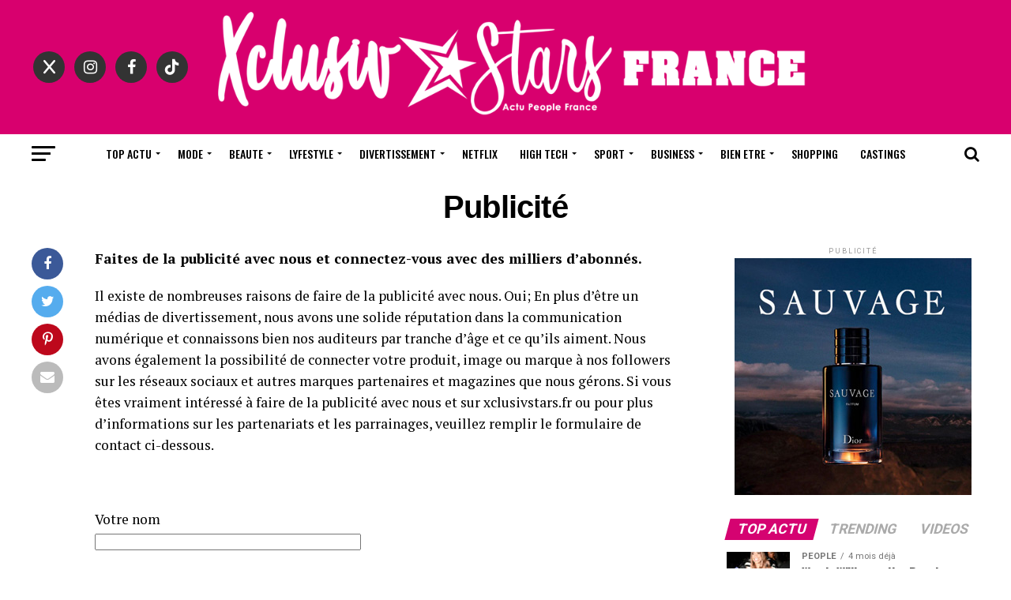

--- FILE ---
content_type: text/html; charset=UTF-8
request_url: https://xclusivstars.fr/publicite/
body_size: 18701
content:
<!DOCTYPE html>
<html dir="ltr" lang="fr-FR" prefix="og: https://ogp.me/ns#">
<head>
	<link href="https://cdnjs.cloudflare.com/ajax/libs/font-awesome/6.5.1/css/all.min.css" rel="stylesheet">
<meta charset="UTF-8" >
<meta name="viewport" id="viewport" content="width=device-width, initial-scale=1.0, maximum-scale=1.0, minimum-scale=1.0, user-scalable=no" />
<link rel="pingback" href="https://xclusivstars.fr/xmlrpc.php" />
<meta property="og:description" content="100% Divertisement et Actu People" />
<title>Publicité - Xclusivstars France | Actu People, mode, beauté, lifestyle, Gossip, Divertissement.</title>

		<!-- All in One SEO 4.8.9 - aioseo.com -->
	<meta name="description" content="Faites de la publicité avec nous et connectez-vous avec des milliers d&#039;abonnés. Il existe de nombreuses raisons de faire de la publicité avec nous. Oui; En plus d&#039;être un médias de divertissement, nous avons une solide réputation dans la communication numérique et connaissons bien nos auditeurs par tranche d&#039;âge et ce qu&#039;ils aiment. Nous avons" />
	<meta name="robots" content="max-image-preview:large" />
	<link rel="canonical" href="https://xclusivstars.fr/publicite/" />
	<meta name="generator" content="All in One SEO (AIOSEO) 4.8.9" />
		<meta property="og:locale" content="fr_FR" />
		<meta property="og:site_name" content="Xclusivstars France | Actu People, mode, beauté, lifestyle, Gossip, Divertissement. - 100% Divertisement et Actu People" />
		<meta property="og:type" content="article" />
		<meta property="og:title" content="Publicité - Xclusivstars France | Actu People, mode, beauté, lifestyle, Gossip, Divertissement." />
		<meta property="og:description" content="Faites de la publicité avec nous et connectez-vous avec des milliers d&#039;abonnés. Il existe de nombreuses raisons de faire de la publicité avec nous. Oui; En plus d&#039;être un médias de divertissement, nous avons une solide réputation dans la communication numérique et connaissons bien nos auditeurs par tranche d&#039;âge et ce qu&#039;ils aiment. Nous avons" />
		<meta property="og:url" content="https://xclusivstars.fr/publicite/" />
		<meta property="article:published_time" content="2021-07-10T12:27:39+00:00" />
		<meta property="article:modified_time" content="2023-04-13T14:15:13+00:00" />
		<meta name="twitter:card" content="summary_large_image" />
		<meta name="twitter:title" content="Publicité - Xclusivstars France | Actu People, mode, beauté, lifestyle, Gossip, Divertissement." />
		<meta name="twitter:description" content="Faites de la publicité avec nous et connectez-vous avec des milliers d&#039;abonnés. Il existe de nombreuses raisons de faire de la publicité avec nous. Oui; En plus d&#039;être un médias de divertissement, nous avons une solide réputation dans la communication numérique et connaissons bien nos auditeurs par tranche d&#039;âge et ce qu&#039;ils aiment. Nous avons" />
		<script type="application/ld+json" class="aioseo-schema">
			{"@context":"https:\/\/schema.org","@graph":[{"@type":"BreadcrumbList","@id":"https:\/\/xclusivstars.fr\/publicite\/#breadcrumblist","itemListElement":[{"@type":"ListItem","@id":"https:\/\/xclusivstars.fr#listItem","position":1,"name":"Home","item":"https:\/\/xclusivstars.fr","nextItem":{"@type":"ListItem","@id":"https:\/\/xclusivstars.fr\/publicite\/#listItem","name":"Publicit\u00e9"}},{"@type":"ListItem","@id":"https:\/\/xclusivstars.fr\/publicite\/#listItem","position":2,"name":"Publicit\u00e9","previousItem":{"@type":"ListItem","@id":"https:\/\/xclusivstars.fr#listItem","name":"Home"}}]},{"@type":"Organization","@id":"https:\/\/xclusivstars.fr\/#organization","name":"Xclusivstars France | Actu People, mode, beaut\u00e9, lifestyle, Gossip, Divertissement.","description":"100% Divertisement et Actu People","url":"https:\/\/xclusivstars.fr\/"},{"@type":"WebPage","@id":"https:\/\/xclusivstars.fr\/publicite\/#webpage","url":"https:\/\/xclusivstars.fr\/publicite\/","name":"Publicit\u00e9 - Xclusivstars France | Actu People, mode, beaut\u00e9, lifestyle, Gossip, Divertissement.","description":"Faites de la publicit\u00e9 avec nous et connectez-vous avec des milliers d'abonn\u00e9s. Il existe de nombreuses raisons de faire de la publicit\u00e9 avec nous. Oui; En plus d'\u00eatre un m\u00e9dias de divertissement, nous avons une solide r\u00e9putation dans la communication num\u00e9rique et connaissons bien nos auditeurs par tranche d'\u00e2ge et ce qu'ils aiment. Nous avons","inLanguage":"fr-FR","isPartOf":{"@id":"https:\/\/xclusivstars.fr\/#website"},"breadcrumb":{"@id":"https:\/\/xclusivstars.fr\/publicite\/#breadcrumblist"},"datePublished":"2021-07-10T14:27:39+02:00","dateModified":"2023-04-13T16:15:13+02:00"},{"@type":"WebSite","@id":"https:\/\/xclusivstars.fr\/#website","url":"https:\/\/xclusivstars.fr\/","name":"Xclusivstars France | Actu People, mode, beaut\u00e9, lifestyle, Gossip, Divertissement.","description":"100% Divertisement et Actu People","inLanguage":"fr-FR","publisher":{"@id":"https:\/\/xclusivstars.fr\/#organization"}}]}
		</script>
		<!-- All in One SEO -->

<link rel='dns-prefetch' href='//ajax.googleapis.com' />
<link rel='dns-prefetch' href='//fonts.googleapis.com' />
<link rel='dns-prefetch' href='//s.w.org' />
<link rel='dns-prefetch' href='//www.googletagmanager.com' />
<link rel="alternate" type="application/rss+xml" title="Xclusivstars France | Actu People, mode, beauté, lifestyle, Gossip, Divertissement. &raquo; Flux" href="https://xclusivstars.fr/feed/" />
<link rel="alternate" type="application/rss+xml" title="Xclusivstars France | Actu People, mode, beauté, lifestyle, Gossip, Divertissement. &raquo; Flux des commentaires" href="https://xclusivstars.fr/comments/feed/" />
<script type="text/javascript">
window._wpemojiSettings = {"baseUrl":"https:\/\/s.w.org\/images\/core\/emoji\/14.0.0\/72x72\/","ext":".png","svgUrl":"https:\/\/s.w.org\/images\/core\/emoji\/14.0.0\/svg\/","svgExt":".svg","source":{"concatemoji":"https:\/\/xclusivstars.fr\/wp-includes\/js\/wp-emoji-release.min.js?ver=6.0.11"}};
/*! This file is auto-generated */
!function(e,a,t){var n,r,o,i=a.createElement("canvas"),p=i.getContext&&i.getContext("2d");function s(e,t){var a=String.fromCharCode,e=(p.clearRect(0,0,i.width,i.height),p.fillText(a.apply(this,e),0,0),i.toDataURL());return p.clearRect(0,0,i.width,i.height),p.fillText(a.apply(this,t),0,0),e===i.toDataURL()}function c(e){var t=a.createElement("script");t.src=e,t.defer=t.type="text/javascript",a.getElementsByTagName("head")[0].appendChild(t)}for(o=Array("flag","emoji"),t.supports={everything:!0,everythingExceptFlag:!0},r=0;r<o.length;r++)t.supports[o[r]]=function(e){if(!p||!p.fillText)return!1;switch(p.textBaseline="top",p.font="600 32px Arial",e){case"flag":return s([127987,65039,8205,9895,65039],[127987,65039,8203,9895,65039])?!1:!s([55356,56826,55356,56819],[55356,56826,8203,55356,56819])&&!s([55356,57332,56128,56423,56128,56418,56128,56421,56128,56430,56128,56423,56128,56447],[55356,57332,8203,56128,56423,8203,56128,56418,8203,56128,56421,8203,56128,56430,8203,56128,56423,8203,56128,56447]);case"emoji":return!s([129777,127995,8205,129778,127999],[129777,127995,8203,129778,127999])}return!1}(o[r]),t.supports.everything=t.supports.everything&&t.supports[o[r]],"flag"!==o[r]&&(t.supports.everythingExceptFlag=t.supports.everythingExceptFlag&&t.supports[o[r]]);t.supports.everythingExceptFlag=t.supports.everythingExceptFlag&&!t.supports.flag,t.DOMReady=!1,t.readyCallback=function(){t.DOMReady=!0},t.supports.everything||(n=function(){t.readyCallback()},a.addEventListener?(a.addEventListener("DOMContentLoaded",n,!1),e.addEventListener("load",n,!1)):(e.attachEvent("onload",n),a.attachEvent("onreadystatechange",function(){"complete"===a.readyState&&t.readyCallback()})),(e=t.source||{}).concatemoji?c(e.concatemoji):e.wpemoji&&e.twemoji&&(c(e.twemoji),c(e.wpemoji)))}(window,document,window._wpemojiSettings);
</script>
<style type="text/css">
img.wp-smiley,
img.emoji {
	display: inline !important;
	border: none !important;
	box-shadow: none !important;
	height: 1em !important;
	width: 1em !important;
	margin: 0 0.07em !important;
	vertical-align: -0.1em !important;
	background: none !important;
	padding: 0 !important;
}
</style>
	<link rel='stylesheet' id='sbr_styles-css'  href='https://xclusivstars.fr/wp-content/plugins/reviews-feed/assets/css/sbr-styles.min.css?ver=2.1.1' type='text/css' media='all' />
<link rel='stylesheet' id='sbi_styles-css'  href='https://xclusivstars.fr/wp-content/plugins/instagram-feed/css/sbi-styles.min.css?ver=6.9.1' type='text/css' media='all' />
<link rel='stylesheet' id='wp-block-library-css'  href='https://xclusivstars.fr/wp-includes/css/dist/block-library/style.min.css?ver=6.0.11' type='text/css' media='all' />
<style id='global-styles-inline-css' type='text/css'>
body{--wp--preset--color--black: #000000;--wp--preset--color--cyan-bluish-gray: #abb8c3;--wp--preset--color--white: #ffffff;--wp--preset--color--pale-pink: #f78da7;--wp--preset--color--vivid-red: #cf2e2e;--wp--preset--color--luminous-vivid-orange: #ff6900;--wp--preset--color--luminous-vivid-amber: #fcb900;--wp--preset--color--light-green-cyan: #7bdcb5;--wp--preset--color--vivid-green-cyan: #00d084;--wp--preset--color--pale-cyan-blue: #8ed1fc;--wp--preset--color--vivid-cyan-blue: #0693e3;--wp--preset--color--vivid-purple: #9b51e0;--wp--preset--color--: #444;--wp--preset--gradient--vivid-cyan-blue-to-vivid-purple: linear-gradient(135deg,rgba(6,147,227,1) 0%,rgb(155,81,224) 100%);--wp--preset--gradient--light-green-cyan-to-vivid-green-cyan: linear-gradient(135deg,rgb(122,220,180) 0%,rgb(0,208,130) 100%);--wp--preset--gradient--luminous-vivid-amber-to-luminous-vivid-orange: linear-gradient(135deg,rgba(252,185,0,1) 0%,rgba(255,105,0,1) 100%);--wp--preset--gradient--luminous-vivid-orange-to-vivid-red: linear-gradient(135deg,rgba(255,105,0,1) 0%,rgb(207,46,46) 100%);--wp--preset--gradient--very-light-gray-to-cyan-bluish-gray: linear-gradient(135deg,rgb(238,238,238) 0%,rgb(169,184,195) 100%);--wp--preset--gradient--cool-to-warm-spectrum: linear-gradient(135deg,rgb(74,234,220) 0%,rgb(151,120,209) 20%,rgb(207,42,186) 40%,rgb(238,44,130) 60%,rgb(251,105,98) 80%,rgb(254,248,76) 100%);--wp--preset--gradient--blush-light-purple: linear-gradient(135deg,rgb(255,206,236) 0%,rgb(152,150,240) 100%);--wp--preset--gradient--blush-bordeaux: linear-gradient(135deg,rgb(254,205,165) 0%,rgb(254,45,45) 50%,rgb(107,0,62) 100%);--wp--preset--gradient--luminous-dusk: linear-gradient(135deg,rgb(255,203,112) 0%,rgb(199,81,192) 50%,rgb(65,88,208) 100%);--wp--preset--gradient--pale-ocean: linear-gradient(135deg,rgb(255,245,203) 0%,rgb(182,227,212) 50%,rgb(51,167,181) 100%);--wp--preset--gradient--electric-grass: linear-gradient(135deg,rgb(202,248,128) 0%,rgb(113,206,126) 100%);--wp--preset--gradient--midnight: linear-gradient(135deg,rgb(2,3,129) 0%,rgb(40,116,252) 100%);--wp--preset--duotone--dark-grayscale: url('#wp-duotone-dark-grayscale');--wp--preset--duotone--grayscale: url('#wp-duotone-grayscale');--wp--preset--duotone--purple-yellow: url('#wp-duotone-purple-yellow');--wp--preset--duotone--blue-red: url('#wp-duotone-blue-red');--wp--preset--duotone--midnight: url('#wp-duotone-midnight');--wp--preset--duotone--magenta-yellow: url('#wp-duotone-magenta-yellow');--wp--preset--duotone--purple-green: url('#wp-duotone-purple-green');--wp--preset--duotone--blue-orange: url('#wp-duotone-blue-orange');--wp--preset--font-size--small: 13px;--wp--preset--font-size--medium: 20px;--wp--preset--font-size--large: 36px;--wp--preset--font-size--x-large: 42px;}.has-black-color{color: var(--wp--preset--color--black) !important;}.has-cyan-bluish-gray-color{color: var(--wp--preset--color--cyan-bluish-gray) !important;}.has-white-color{color: var(--wp--preset--color--white) !important;}.has-pale-pink-color{color: var(--wp--preset--color--pale-pink) !important;}.has-vivid-red-color{color: var(--wp--preset--color--vivid-red) !important;}.has-luminous-vivid-orange-color{color: var(--wp--preset--color--luminous-vivid-orange) !important;}.has-luminous-vivid-amber-color{color: var(--wp--preset--color--luminous-vivid-amber) !important;}.has-light-green-cyan-color{color: var(--wp--preset--color--light-green-cyan) !important;}.has-vivid-green-cyan-color{color: var(--wp--preset--color--vivid-green-cyan) !important;}.has-pale-cyan-blue-color{color: var(--wp--preset--color--pale-cyan-blue) !important;}.has-vivid-cyan-blue-color{color: var(--wp--preset--color--vivid-cyan-blue) !important;}.has-vivid-purple-color{color: var(--wp--preset--color--vivid-purple) !important;}.has-black-background-color{background-color: var(--wp--preset--color--black) !important;}.has-cyan-bluish-gray-background-color{background-color: var(--wp--preset--color--cyan-bluish-gray) !important;}.has-white-background-color{background-color: var(--wp--preset--color--white) !important;}.has-pale-pink-background-color{background-color: var(--wp--preset--color--pale-pink) !important;}.has-vivid-red-background-color{background-color: var(--wp--preset--color--vivid-red) !important;}.has-luminous-vivid-orange-background-color{background-color: var(--wp--preset--color--luminous-vivid-orange) !important;}.has-luminous-vivid-amber-background-color{background-color: var(--wp--preset--color--luminous-vivid-amber) !important;}.has-light-green-cyan-background-color{background-color: var(--wp--preset--color--light-green-cyan) !important;}.has-vivid-green-cyan-background-color{background-color: var(--wp--preset--color--vivid-green-cyan) !important;}.has-pale-cyan-blue-background-color{background-color: var(--wp--preset--color--pale-cyan-blue) !important;}.has-vivid-cyan-blue-background-color{background-color: var(--wp--preset--color--vivid-cyan-blue) !important;}.has-vivid-purple-background-color{background-color: var(--wp--preset--color--vivid-purple) !important;}.has-black-border-color{border-color: var(--wp--preset--color--black) !important;}.has-cyan-bluish-gray-border-color{border-color: var(--wp--preset--color--cyan-bluish-gray) !important;}.has-white-border-color{border-color: var(--wp--preset--color--white) !important;}.has-pale-pink-border-color{border-color: var(--wp--preset--color--pale-pink) !important;}.has-vivid-red-border-color{border-color: var(--wp--preset--color--vivid-red) !important;}.has-luminous-vivid-orange-border-color{border-color: var(--wp--preset--color--luminous-vivid-orange) !important;}.has-luminous-vivid-amber-border-color{border-color: var(--wp--preset--color--luminous-vivid-amber) !important;}.has-light-green-cyan-border-color{border-color: var(--wp--preset--color--light-green-cyan) !important;}.has-vivid-green-cyan-border-color{border-color: var(--wp--preset--color--vivid-green-cyan) !important;}.has-pale-cyan-blue-border-color{border-color: var(--wp--preset--color--pale-cyan-blue) !important;}.has-vivid-cyan-blue-border-color{border-color: var(--wp--preset--color--vivid-cyan-blue) !important;}.has-vivid-purple-border-color{border-color: var(--wp--preset--color--vivid-purple) !important;}.has-vivid-cyan-blue-to-vivid-purple-gradient-background{background: var(--wp--preset--gradient--vivid-cyan-blue-to-vivid-purple) !important;}.has-light-green-cyan-to-vivid-green-cyan-gradient-background{background: var(--wp--preset--gradient--light-green-cyan-to-vivid-green-cyan) !important;}.has-luminous-vivid-amber-to-luminous-vivid-orange-gradient-background{background: var(--wp--preset--gradient--luminous-vivid-amber-to-luminous-vivid-orange) !important;}.has-luminous-vivid-orange-to-vivid-red-gradient-background{background: var(--wp--preset--gradient--luminous-vivid-orange-to-vivid-red) !important;}.has-very-light-gray-to-cyan-bluish-gray-gradient-background{background: var(--wp--preset--gradient--very-light-gray-to-cyan-bluish-gray) !important;}.has-cool-to-warm-spectrum-gradient-background{background: var(--wp--preset--gradient--cool-to-warm-spectrum) !important;}.has-blush-light-purple-gradient-background{background: var(--wp--preset--gradient--blush-light-purple) !important;}.has-blush-bordeaux-gradient-background{background: var(--wp--preset--gradient--blush-bordeaux) !important;}.has-luminous-dusk-gradient-background{background: var(--wp--preset--gradient--luminous-dusk) !important;}.has-pale-ocean-gradient-background{background: var(--wp--preset--gradient--pale-ocean) !important;}.has-electric-grass-gradient-background{background: var(--wp--preset--gradient--electric-grass) !important;}.has-midnight-gradient-background{background: var(--wp--preset--gradient--midnight) !important;}.has-small-font-size{font-size: var(--wp--preset--font-size--small) !important;}.has-medium-font-size{font-size: var(--wp--preset--font-size--medium) !important;}.has-large-font-size{font-size: var(--wp--preset--font-size--large) !important;}.has-x-large-font-size{font-size: var(--wp--preset--font-size--x-large) !important;}
</style>
<link rel='stylesheet' id='contact-form-7-css'  href='https://xclusivstars.fr/wp-content/plugins/contact-form-7/includes/css/styles.css?ver=5.4.1' type='text/css' media='all' />
<link rel='stylesheet' id='ctf_styles-css'  href='https://xclusivstars.fr/wp-content/plugins/custom-twitter-feeds/css/ctf-styles.min.css?ver=2.3.1' type='text/css' media='all' />
<link rel='stylesheet' id='ql-jquery-ui-css'  href='//ajax.googleapis.com/ajax/libs/jqueryui/1.12.1/themes/smoothness/jquery-ui.css?ver=6.0.11' type='text/css' media='all' />
<link rel='stylesheet' id='cff-css'  href='https://xclusivstars.fr/wp-content/plugins/custom-facebook-feed/assets/css/cff-style.min.css?ver=4.3.2' type='text/css' media='all' />
<link rel='stylesheet' id='sb-font-awesome-css'  href='https://xclusivstars.fr/wp-content/plugins/custom-facebook-feed/assets/css/font-awesome.min.css?ver=4.7.0' type='text/css' media='all' />
<link rel='stylesheet' id='reviewer-photoswipe-css'  href='https://xclusivstars.fr/wp-content/plugins/reviewer/public/assets/css/photoswipe.css?ver=3.14.2' type='text/css' media='all' />
<link rel='stylesheet' id='dashicons-css'  href='https://xclusivstars.fr/wp-includes/css/dashicons.min.css?ver=6.0.11' type='text/css' media='all' />
<link rel='stylesheet' id='reviewer-public-css'  href='https://xclusivstars.fr/wp-content/plugins/reviewer/public/assets/css/reviewer-public.css?ver=3.14.2' type='text/css' media='all' />
<link rel='stylesheet' id='mvp-custom-style-css'  href='https://xclusivstars.fr/wp-content/themes/zox-news/style.css?ver=6.0.11' type='text/css' media='all' />
<style id='mvp-custom-style-inline-css' type='text/css'>


#mvp-wallpaper {
	background: url() no-repeat 50% 0;
	}

#mvp-foot-copy a {
	color: #d50371;
	}

#mvp-content-main p a,
.mvp-post-add-main p a {
	box-shadow: inset 0 -4px 0 #d50371;
	}

#mvp-content-main p a:hover,
.mvp-post-add-main p a:hover {
	background: #d50371;
	}

a,
a:visited,
.post-info-name a,
.woocommerce .woocommerce-breadcrumb a {
	color: #d50371;
	}

#mvp-side-wrap a:hover {
	color: #d50371;
	}

.mvp-fly-top:hover,
.mvp-vid-box-wrap,
ul.mvp-soc-mob-list li.mvp-soc-mob-com {
	background: #ffffff;
	}

nav.mvp-fly-nav-menu ul li.menu-item-has-children:after,
.mvp-feat1-left-wrap span.mvp-cd-cat,
.mvp-widget-feat1-top-story span.mvp-cd-cat,
.mvp-widget-feat2-left-cont span.mvp-cd-cat,
.mvp-widget-dark-feat span.mvp-cd-cat,
.mvp-widget-dark-sub span.mvp-cd-cat,
.mvp-vid-wide-text span.mvp-cd-cat,
.mvp-feat2-top-text span.mvp-cd-cat,
.mvp-feat3-main-story span.mvp-cd-cat,
.mvp-feat3-sub-text span.mvp-cd-cat,
.mvp-feat4-main-text span.mvp-cd-cat,
.woocommerce-message:before,
.woocommerce-info:before,
.woocommerce-message:before {
	color: #ffffff;
	}

#searchform input,
.mvp-authors-name {
	border-bottom: 1px solid #ffffff;
	}

.mvp-fly-top:hover {
	border-top: 1px solid #ffffff;
	border-left: 1px solid #ffffff;
	border-bottom: 1px solid #ffffff;
	}

.woocommerce .widget_price_filter .ui-slider .ui-slider-handle,
.woocommerce #respond input#submit.alt,
.woocommerce a.button.alt,
.woocommerce button.button.alt,
.woocommerce input.button.alt,
.woocommerce #respond input#submit.alt:hover,
.woocommerce a.button.alt:hover,
.woocommerce button.button.alt:hover,
.woocommerce input.button.alt:hover {
	background-color: #ffffff;
	}

.woocommerce-error,
.woocommerce-info,
.woocommerce-message {
	border-top-color: #ffffff;
	}

ul.mvp-feat1-list-buts li.active span.mvp-feat1-list-but,
span.mvp-widget-home-title,
span.mvp-post-cat,
span.mvp-feat1-pop-head {
	background: #d50371;
	}

.woocommerce span.onsale {
	background-color: #d50371;
	}

.mvp-widget-feat2-side-more-but,
.woocommerce .star-rating span:before,
span.mvp-prev-next-label,
.mvp-cat-date-wrap .sticky {
	color: #d50371 !important;
	}

#mvp-main-nav-top,
#mvp-fly-wrap,
.mvp-soc-mob-right,
#mvp-main-nav-small-cont {
	background: #d8006e;
	}

#mvp-main-nav-small .mvp-fly-but-wrap span,
#mvp-main-nav-small .mvp-search-but-wrap span,
.mvp-nav-top-left .mvp-fly-but-wrap span,
#mvp-fly-wrap .mvp-fly-but-wrap span {
	background: #ffffff;
	}

.mvp-nav-top-right .mvp-nav-search-but,
span.mvp-fly-soc-head,
.mvp-soc-mob-right i,
#mvp-main-nav-small span.mvp-nav-search-but,
#mvp-main-nav-small .mvp-nav-menu ul li a  {
	color: #ffffff;
	}

#mvp-main-nav-small .mvp-nav-menu ul li.menu-item-has-children a:after {
	border-color: #ffffff transparent transparent transparent;
	}

#mvp-nav-top-wrap span.mvp-nav-search-but:hover,
#mvp-main-nav-small span.mvp-nav-search-but:hover {
	color: #d50371;
	}

#mvp-nav-top-wrap .mvp-fly-but-wrap:hover span,
#mvp-main-nav-small .mvp-fly-but-wrap:hover span,
span.mvp-woo-cart-num:hover {
	background: #d50371;
	}

#mvp-main-nav-bot-cont {
	background: #ffffff;
	}

#mvp-nav-bot-wrap .mvp-fly-but-wrap span,
#mvp-nav-bot-wrap .mvp-search-but-wrap span {
	background: #000000;
	}

#mvp-nav-bot-wrap span.mvp-nav-search-but,
#mvp-nav-bot-wrap .mvp-nav-menu ul li a {
	color: #000000;
	}

#mvp-nav-bot-wrap .mvp-nav-menu ul li.menu-item-has-children a:after {
	border-color: #000000 transparent transparent transparent;
	}

.mvp-nav-menu ul li:hover a {
	border-bottom: 5px solid #d50371;
	}

#mvp-nav-bot-wrap .mvp-fly-but-wrap:hover span {
	background: #d50371;
	}

#mvp-nav-bot-wrap span.mvp-nav-search-but:hover {
	color: #d50371;
	}

body,
.mvp-feat1-feat-text p,
.mvp-feat2-top-text p,
.mvp-feat3-main-text p,
.mvp-feat3-sub-text p,
#searchform input,
.mvp-author-info-text,
span.mvp-post-excerpt,
.mvp-nav-menu ul li ul.sub-menu li a,
nav.mvp-fly-nav-menu ul li a,
.mvp-ad-label,
span.mvp-feat-caption,
.mvp-post-tags a,
.mvp-post-tags a:visited,
span.mvp-author-box-name a,
#mvp-author-box-text p,
.mvp-post-gallery-text p,
ul.mvp-soc-mob-list li span,
#comments,
h3#reply-title,
h2.comments,
#mvp-foot-copy p,
span.mvp-fly-soc-head,
.mvp-post-tags-header,
span.mvp-prev-next-label,
span.mvp-post-add-link-but,
#mvp-comments-button a,
#mvp-comments-button span.mvp-comment-but-text,
.woocommerce ul.product_list_widget span.product-title,
.woocommerce ul.product_list_widget li a,
.woocommerce #reviews #comments ol.commentlist li .comment-text p.meta,
.woocommerce div.product p.price,
.woocommerce div.product p.price ins,
.woocommerce div.product p.price del,
.woocommerce ul.products li.product .price del,
.woocommerce ul.products li.product .price ins,
.woocommerce ul.products li.product .price,
.woocommerce #respond input#submit,
.woocommerce a.button,
.woocommerce button.button,
.woocommerce input.button,
.woocommerce .widget_price_filter .price_slider_amount .button,
.woocommerce span.onsale,
.woocommerce-review-link,
#woo-content p.woocommerce-result-count,
.woocommerce div.product .woocommerce-tabs ul.tabs li a,
a.mvp-inf-more-but,
span.mvp-cont-read-but,
span.mvp-cd-cat,
span.mvp-cd-date,
.mvp-feat4-main-text p,
span.mvp-woo-cart-num,
span.mvp-widget-home-title2,
.wp-caption,
#mvp-content-main p.wp-caption-text,
.gallery-caption,
.mvp-post-add-main p.wp-caption-text,
#bbpress-forums,
#bbpress-forums p,
.protected-post-form input,
#mvp-feat6-text p {
	font-family: 'Roboto', sans-serif;
	}

.mvp-blog-story-text p,
span.mvp-author-page-desc,
#mvp-404 p,
.mvp-widget-feat1-bot-text p,
.mvp-widget-feat2-left-text p,
.mvp-flex-story-text p,
.mvp-search-text p,
#mvp-content-main p,
.mvp-post-add-main p,
#mvp-content-main ul li,
#mvp-content-main ol li,
.rwp-summary,
.rwp-u-review__comment,
.mvp-feat5-mid-main-text p,
.mvp-feat5-small-main-text p,
#mvp-content-main .wp-block-button__link,
.wp-block-audio figcaption,
.wp-block-video figcaption,
.wp-block-embed figcaption,
.wp-block-verse pre,
pre.wp-block-verse {
	font-family: 'PT Serif', sans-serif;
	}

.mvp-nav-menu ul li a,
#mvp-foot-menu ul li a {
	font-family: 'Oswald', sans-serif;
	}


.mvp-feat1-sub-text h2,
.mvp-feat1-pop-text h2,
.mvp-feat1-list-text h2,
.mvp-widget-feat1-top-text h2,
.mvp-widget-feat1-bot-text h2,
.mvp-widget-dark-feat-text h2,
.mvp-widget-dark-sub-text h2,
.mvp-widget-feat2-left-text h2,
.mvp-widget-feat2-right-text h2,
.mvp-blog-story-text h2,
.mvp-flex-story-text h2,
.mvp-vid-wide-more-text p,
.mvp-prev-next-text p,
.mvp-related-text,
.mvp-post-more-text p,
h2.mvp-authors-latest a,
.mvp-feat2-bot-text h2,
.mvp-feat3-sub-text h2,
.mvp-feat3-main-text h2,
.mvp-feat4-main-text h2,
.mvp-feat5-text h2,
.mvp-feat5-mid-main-text h2,
.mvp-feat5-small-main-text h2,
.mvp-feat5-mid-sub-text h2,
#mvp-feat6-text h2,
.alp-related-posts-wrapper .alp-related-post .post-title {
	font-family: 'Oswald', sans-serif;
	}

.mvp-feat2-top-text h2,
.mvp-feat1-feat-text h2,
h1.mvp-post-title,
h1.mvp-post-title-wide,
.mvp-drop-nav-title h4,
#mvp-content-main blockquote p,
.mvp-post-add-main blockquote p,
#mvp-content-main p.has-large-font-size,
#mvp-404 h1,
#woo-content h1.page-title,
.woocommerce div.product .product_title,
.woocommerce ul.products li.product h3,
.alp-related-posts .current .post-title {
	font-family: 'Oswald    ', sans-serif;
	}

span.mvp-feat1-pop-head,
.mvp-feat1-pop-text:before,
span.mvp-feat1-list-but,
span.mvp-widget-home-title,
.mvp-widget-feat2-side-more,
span.mvp-post-cat,
span.mvp-page-head,
h1.mvp-author-top-head,
.mvp-authors-name,
#mvp-content-main h1,
#mvp-content-main h2,
#mvp-content-main h3,
#mvp-content-main h4,
#mvp-content-main h5,
#mvp-content-main h6,
.woocommerce .related h2,
.woocommerce div.product .woocommerce-tabs .panel h2,
.woocommerce div.product .product_title,
.mvp-feat5-side-list .mvp-feat1-list-img:after {
	font-family: 'Roboto', sans-serif;
	}

	

	@media screen and (max-width: 479px) {
		.single #mvp-content-body-top {
			max-height: 400px;
			}
		.single .mvp-cont-read-but-wrap {
			display: inline;
			}
		}
		

	.alp-advert {
		display: none;
	}
	.alp-related-posts-wrapper .alp-related-posts .current {
		margin: 0 0 10px;
	}
		
</style>
<link rel='stylesheet' id='mvp-reset-css'  href='https://xclusivstars.fr/wp-content/themes/zox-news/css/reset.css?ver=6.0.11' type='text/css' media='all' />
<link rel='stylesheet' id='fontawesome-css'  href='https://xclusivstars.fr/wp-content/themes/zox-news/font-awesome/css/font-awesome.css?ver=6.0.11' type='text/css' media='all' />
<link crossorigin="anonymous" rel='stylesheet' id='mvp-fonts-css'  href='//fonts.googleapis.com/css?family=Roboto%3A300%2C400%2C700%2C900%7COswald%3A400%2C700%7CAdvent+Pro%3A700%7COpen+Sans%3A700%7CAnton%3A400Oswald%3A100%2C200%2C300%2C400%2C500%2C600%2C700%2C800%2C900%7COswald++++%3A100%2C200%2C300%2C400%2C500%2C600%2C700%2C800%2C900%7CRoboto%3A100%2C200%2C300%2C400%2C500%2C600%2C700%2C800%2C900%7CRoboto%3A100%2C200%2C300%2C400%2C500%2C600%2C700%2C800%2C900%7CPT+Serif%3A100%2C200%2C300%2C400%2C500%2C600%2C700%2C800%2C900%7COswald%3A100%2C200%2C300%2C400%2C500%2C600%2C700%2C800%2C900%26subset%3Dlatin%2Clatin-ext%2Ccyrillic%2Ccyrillic-ext%2Cgreek-ext%2Cgreek%2Cvietnamese' type='text/css' media='all' />
<link rel='stylesheet' id='mvp-media-queries-css'  href='https://xclusivstars.fr/wp-content/themes/zox-news/css/media-queries.css?ver=6.0.11' type='text/css' media='all' />
<script type='text/javascript' src='https://xclusivstars.fr/wp-includes/js/jquery/jquery.min.js?ver=3.6.0' id='jquery-core-js'></script>
<script type='text/javascript' src='https://xclusivstars.fr/wp-includes/js/jquery/jquery-migrate.min.js?ver=3.3.2' id='jquery-migrate-js'></script>
<link rel="https://api.w.org/" href="https://xclusivstars.fr/wp-json/" /><link rel="alternate" type="application/json" href="https://xclusivstars.fr/wp-json/wp/v2/pages/628" /><link rel="EditURI" type="application/rsd+xml" title="RSD" href="https://xclusivstars.fr/xmlrpc.php?rsd" />
<link rel="wlwmanifest" type="application/wlwmanifest+xml" href="https://xclusivstars.fr/wp-includes/wlwmanifest.xml" /> 
<meta name="generator" content="WordPress 6.0.11" />
<link rel='shortlink' href='https://xclusivstars.fr/?p=628' />
<link rel="alternate" type="application/json+oembed" href="https://xclusivstars.fr/wp-json/oembed/1.0/embed?url=https%3A%2F%2Fxclusivstars.fr%2Fpublicite%2F" />
<link rel="alternate" type="text/xml+oembed" href="https://xclusivstars.fr/wp-json/oembed/1.0/embed?url=https%3A%2F%2Fxclusivstars.fr%2Fpublicite%2F&#038;format=xml" />
<meta name="generator" content="Site Kit by Google 1.156.0" /><script data-ad-client="ca-pub-8807089293313894" async
src="https://pagead2.googlesyndication.com/pagead/js/adsbygoogle.js"></script><!-- Aucune version AMP HTML n&#039;est disponible pour cette URL. --><link rel="icon" href="https://xclusivstars.fr/wp-content/uploads/2024/08/cropped-Avatar-Logo-XclusivStars_FR_500px-32x32.jpg" sizes="32x32" />
<link rel="icon" href="https://xclusivstars.fr/wp-content/uploads/2024/08/cropped-Avatar-Logo-XclusivStars_FR_500px-192x192.jpg" sizes="192x192" />
<link rel="apple-touch-icon" href="https://xclusivstars.fr/wp-content/uploads/2024/08/cropped-Avatar-Logo-XclusivStars_FR_500px-180x180.jpg" />
<meta name="msapplication-TileImage" content="https://xclusivstars.fr/wp-content/uploads/2024/08/cropped-Avatar-Logo-XclusivStars_FR_500px-270x270.jpg" />
</head>
<body data-rsssl=1 class="page-template-default page page-id-628 wp-embed-responsive">
	<div id="mvp-fly-wrap">
	<div id="mvp-fly-menu-top" class="left relative">
		<div class="mvp-fly-top-out left relative">
			<div class="mvp-fly-top-in">
				<div id="mvp-fly-logo" class="left relative">
											<a href="https://xclusivstars.fr/"><img src="https://xclusivstars.fr/wp-content/uploads/2025/07/Xclusiv-Stars-France_Logo-Pink-FR-WHITE_1000px.png" alt="Xclusivstars France | Actu People, mode, beauté, lifestyle, Gossip, Divertissement." data-rjs="2" /></a>
									</div><!--mvp-fly-logo-->
			</div><!--mvp-fly-top-in-->
			<div class="mvp-fly-but-wrap mvp-fly-but-menu mvp-fly-but-click">
				<span></span>
				<span></span>
				<span></span>
				<span></span>
			</div><!--mvp-fly-but-wrap-->
		</div><!--mvp-fly-top-out-->
	</div><!--mvp-fly-menu-top-->
	<div id="mvp-fly-menu-wrap">
		<nav class="mvp-fly-nav-menu left relative">
			<div class="menu-main-menu-container"><ul id="menu-main-menu" class="menu"><li id="menu-item-7" class="menu-item menu-item-type-custom menu-item-object-custom menu-item-has-children menu-item-7"><a href="https://www.xclusivstars.fr">Top Actu</a>
<ul class="sub-menu">
	<li id="menu-item-504" class="menu-item menu-item-type-taxonomy menu-item-object-category menu-item-504"><a href="https://xclusivstars.fr/category/people/">People</a></li>
	<li id="menu-item-786" class="menu-item menu-item-type-taxonomy menu-item-object-category menu-item-786"><a href="https://xclusivstars.fr/category/influenceurs/">Influenceurs</a></li>
	<li id="menu-item-364" class="menu-item menu-item-type-taxonomy menu-item-object-category menu-item-364"><a href="https://xclusivstars.fr/category/politique/">Politique</a></li>
</ul>
</li>
<li id="menu-item-335" class="mvp-mega-dropdown menu-item menu-item-type-taxonomy menu-item-object-category menu-item-has-children menu-item-335"><a href="https://xclusivstars.fr/category/mode/">Mode</a>
<ul class="sub-menu">
	<li id="menu-item-779" class="menu-item menu-item-type-taxonomy menu-item-object-category menu-item-779"><a href="https://xclusivstars.fr/category/accessoires/">Accessoires</a></li>
	<li id="menu-item-780" class="menu-item menu-item-type-taxonomy menu-item-object-category menu-item-780"><a href="https://xclusivstars.fr/category/chaussures/">Chaussures</a></li>
	<li id="menu-item-832" class="menu-item menu-item-type-taxonomy menu-item-object-category menu-item-832"><a href="https://xclusivstars.fr/category/fashion-news/">Fashion News</a></li>
	<li id="menu-item-833" class="menu-item menu-item-type-taxonomy menu-item-object-category menu-item-833"><a href="https://xclusivstars.fr/category/mannequins/">Mannequins</a></li>
	<li id="menu-item-782" class="menu-item menu-item-type-taxonomy menu-item-object-category menu-item-782"><a href="https://xclusivstars.fr/category/sacs/">Sacs</a></li>
	<li id="menu-item-783" class="menu-item menu-item-type-taxonomy menu-item-object-category menu-item-783"><a href="https://xclusivstars.fr/category/street-style/">Street Style</a></li>
	<li id="menu-item-784" class="menu-item menu-item-type-taxonomy menu-item-object-category menu-item-784"><a href="https://xclusivstars.fr/category/style-de-celebrites/">Style de Célébrités</a></li>
</ul>
</li>
<li id="menu-item-438" class="menu-item menu-item-type-taxonomy menu-item-object-category menu-item-has-children menu-item-438"><a href="https://xclusivstars.fr/category/beaute/">Beaute</a>
<ul class="sub-menu">
	<li id="menu-item-775" class="menu-item menu-item-type-taxonomy menu-item-object-category menu-item-775"><a href="https://xclusivstars.fr/category/makeup/">Makeup</a></li>
	<li id="menu-item-776" class="menu-item menu-item-type-taxonomy menu-item-object-category menu-item-776"><a href="https://xclusivstars.fr/category/parfums/">Parfums</a></li>
	<li id="menu-item-777" class="menu-item menu-item-type-taxonomy menu-item-object-category menu-item-777"><a href="https://xclusivstars.fr/category/soins-de-cheveux/">Soins de Cheveux</a></li>
	<li id="menu-item-778" class="menu-item menu-item-type-taxonomy menu-item-object-category menu-item-778"><a href="https://xclusivstars.fr/category/soins-de-peau/">Soins de Peau</a></li>
	<li id="menu-item-774" class="menu-item menu-item-type-taxonomy menu-item-object-category menu-item-774"><a href="https://xclusivstars.fr/category/beaute-des-ongles/">Beauté des Ongles</a></li>
</ul>
</li>
<li id="menu-item-175" class="mvp-mega-dropdown menu-item menu-item-type-taxonomy menu-item-object-category menu-item-has-children menu-item-175"><a href="https://xclusivstars.fr/category/lifestyle/">Lyfestyle</a>
<ul class="sub-menu">
	<li id="menu-item-790" class="menu-item menu-item-type-taxonomy menu-item-object-category menu-item-790"><a href="https://xclusivstars.fr/category/psycho/">Psycho</a></li>
	<li id="menu-item-791" class="menu-item menu-item-type-taxonomy menu-item-object-category menu-item-791"><a href="https://xclusivstars.fr/category/sex-et-relations-amoureuses/">Sex &amp; Relations Amoureuses</a></li>
	<li id="menu-item-789" class="menu-item menu-item-type-taxonomy menu-item-object-category menu-item-789"><a href="https://xclusivstars.fr/category/food/">Food</a></li>
	<li id="menu-item-788" class="menu-item menu-item-type-taxonomy menu-item-object-category menu-item-788"><a href="https://xclusivstars.fr/category/events/">Events</a></li>
	<li id="menu-item-792" class="menu-item menu-item-type-taxonomy menu-item-object-category menu-item-792"><a href="https://xclusivstars.fr/category/voyages/">Voyages</a></li>
</ul>
</li>
<li id="menu-item-177" class="mvp-mega-dropdown menu-item menu-item-type-taxonomy menu-item-object-category menu-item-has-children menu-item-177"><a href="https://xclusivstars.fr/category/divertissement/">Divertissement</a>
<ul class="sub-menu">
	<li id="menu-item-703" class="menu-item menu-item-type-taxonomy menu-item-object-category menu-item-703"><a href="https://xclusivstars.fr/category/musique/">Musique</a></li>
	<li id="menu-item-712" class="menu-item menu-item-type-taxonomy menu-item-object-category menu-item-712"><a href="https://xclusivstars.fr/category/cinema/">Cinema</a></li>
	<li id="menu-item-770" class="menu-item menu-item-type-taxonomy menu-item-object-category menu-item-770"><a href="https://xclusivstars.fr/category/the-best-dressed-celebrities-this-week/tele-realite/">Télé Réalité</a></li>
	<li id="menu-item-765" class="menu-item menu-item-type-taxonomy menu-item-object-category menu-item-765"><a href="https://xclusivstars.fr/category/lifestyle-the-tv-show/">LifeStyle &#8211; The Tv Show</a></li>
	<li id="menu-item-766" class="menu-item menu-item-type-taxonomy menu-item-object-category menu-item-766"><a href="https://xclusivstars.fr/category/my-best-story-time/">My Best Story Time</a></li>
	<li id="menu-item-767" class="menu-item menu-item-type-taxonomy menu-item-object-category menu-item-767"><a href="https://xclusivstars.fr/category/my-xclusiv-birthday/">My Xclusiv Birthday</a></li>
	<li id="menu-item-768" class="menu-item menu-item-type-taxonomy menu-item-object-category menu-item-768"><a href="https://xclusivstars.fr/category/pop-up-beauty/">Pop&rsquo;up Beauty</a></li>
	<li id="menu-item-769" class="menu-item menu-item-type-taxonomy menu-item-object-category menu-item-769"><a href="https://xclusivstars.fr/category/the-best-dressed-celebrities-this-week/">The Best Dressed Celebrities This Week</a></li>
	<li id="menu-item-771" class="menu-item menu-item-type-taxonomy menu-item-object-category menu-item-771"><a href="https://xclusivstars.fr/category/the-fashion-addicts/">The Fashion Addicts</a></li>
</ul>
</li>
<li id="menu-item-437" class="menu-item menu-item-type-taxonomy menu-item-object-category menu-item-437"><a href="https://xclusivstars.fr/category/netflix/">Netflix</a></li>
<li id="menu-item-763" class="menu-item menu-item-type-taxonomy menu-item-object-category menu-item-has-children menu-item-763"><a href="https://xclusivstars.fr/category/high-tech/">High Tech</a>
<ul class="sub-menu">
	<li id="menu-item-793" class="menu-item menu-item-type-taxonomy menu-item-object-category menu-item-793"><a href="https://xclusivstars.fr/category/apple/">Apple</a></li>
	<li id="menu-item-794" class="menu-item menu-item-type-taxonomy menu-item-object-category menu-item-794"><a href="https://xclusivstars.fr/category/ia/">IA</a></li>
</ul>
</li>
<li id="menu-item-178" class="mvp-mega-dropdown menu-item menu-item-type-taxonomy menu-item-object-category menu-item-has-children menu-item-178"><a href="https://xclusivstars.fr/category/sport/">Sport</a>
<ul class="sub-menu">
	<li id="menu-item-796" class="menu-item menu-item-type-taxonomy menu-item-object-category menu-item-796"><a href="https://xclusivstars.fr/category/football/">Football</a></li>
	<li id="menu-item-795" class="menu-item menu-item-type-taxonomy menu-item-object-category menu-item-795"><a href="https://xclusivstars.fr/category/basket/">Basket</a></li>
	<li id="menu-item-797" class="menu-item menu-item-type-taxonomy menu-item-object-category menu-item-797"><a href="https://xclusivstars.fr/category/tennis/">Tennis</a></li>
</ul>
</li>
<li id="menu-item-176" class="mvp-mega-dropdown menu-item menu-item-type-taxonomy menu-item-object-category menu-item-has-children menu-item-176"><a href="https://xclusivstars.fr/category/business/">Business</a>
<ul class="sub-menu">
	<li id="menu-item-787" class="menu-item menu-item-type-taxonomy menu-item-object-category menu-item-787"><a href="https://xclusivstars.fr/category/ceo/">CEO</a></li>
</ul>
</li>
<li id="menu-item-759" class="menu-item menu-item-type-taxonomy menu-item-object-category menu-item-has-children menu-item-759"><a href="https://xclusivstars.fr/category/bien-etre/">Bien Etre</a>
<ul class="sub-menu">
	<li id="menu-item-761" class="menu-item menu-item-type-taxonomy menu-item-object-category menu-item-761"><a href="https://xclusivstars.fr/category/sante/">Santé</a></li>
	<li id="menu-item-762" class="menu-item menu-item-type-taxonomy menu-item-object-category menu-item-762"><a href="https://xclusivstars.fr/category/spa/">Spa</a></li>
	<li id="menu-item-760" class="menu-item menu-item-type-taxonomy menu-item-object-category menu-item-760"><a href="https://xclusivstars.fr/category/fitness/">Fitness</a></li>
</ul>
</li>
<li id="menu-item-764" class="menu-item menu-item-type-taxonomy menu-item-object-category menu-item-764"><a href="https://xclusivstars.fr/category/shopping/">Shopping</a></li>
<li id="menu-item-785" class="menu-item menu-item-type-taxonomy menu-item-object-category menu-item-785"><a href="https://xclusivstars.fr/category/castings/">Castings</a></li>
</ul></div>		</nav>
	</div><!--mvp-fly-menu-wrap-->
	<div id="mvp-fly-soc-wrap">
		<span class="mvp-fly-soc-head">Connect with us</span>
		<ul class="mvp-foot-soc-list left relative">
        <!-- X Social Button -->
        <li><a href="https://x.com/xclusivstarsfr" target="_blank" class="fa fa-x fa-2"></a></li>

        <!-- Instagram Social Button -->
        <li><a href="https://instagram.com/xclusivstarsfrance" target="_blank" class="fa fa-instagram fa-2"></a></li>

        <!-- Facebook Social Button -->
        <li><a href="https://facebook.com/xclusivstarsfrance" target="_blank" class="fa fa-facebook fa-2"></a></li>

        <!-- TikTok Social Button -->
        <li><a href="https://tiktok.com/@xclusivstarsfrance" target="_blank" class="fa fa-tiktok fa-2"></a></li>

        <!-- YouTube Social Button -->
        <li><a href="https://youtube.com/@xclusivstarsfrance" target="_blank" class="fa fa-youtube fa-2"></a></li>
    </ul>
	</div><!--mvp-fly-soc-wrap-->
</div><!--mvp-fly-wrap-->	<div id="mvp-site" class="left relative">
		<div id="mvp-search-wrap">
			<div id="mvp-search-box">
				<form method="get" id="searchform" action="https://xclusivstars.fr/">
	<input type="text" name="s" id="s" value="Rechercher" onfocus='if (this.value == "Rechercher") { this.value = ""; }' onblur='if (this.value == "") { this.value = "Rechercher"; }' />
	<input type="hidden" id="searchsubmit" value="Rechercher" />
</form>			</div><!--mvp-search-box-->
			<div class="mvp-search-but-wrap mvp-search-click">
				<span></span>
				<span></span>
			</div><!--mvp-search-but-wrap-->
		</div><!--mvp-search-wrap-->
				<div id="mvp-site-wall" class="left relative">
						<div id="mvp-site-main" class="left relative">
			<header id="mvp-main-head-wrap" class="left relative">
									<nav id="mvp-main-nav-wrap" class="left relative">
						<div id="mvp-main-nav-top" class="left relative">
							<div class="mvp-main-box">
								<div id="mvp-nav-top-wrap" class="left relative">
									<div class="mvp-nav-top-right-out left relative">
										<div class="mvp-nav-top-right-in">
											<div class="mvp-nav-top-cont left relative">
												<div class="mvp-nav-top-left-out relative">
													<div class="mvp-nav-top-left">
														<div class="mvp-nav-soc-wrap">
															<ul class="mvp-foot-soc-list left relative">
        <!-- X Social Button -->
        <li><a href="https://x.com/xclusivstarsfr" target="_blank" class="fa fa-x fa-2"></a></li>

        <!-- Instagram Social Button -->
        <li><a href="https://instagram.com/xclusivstarsfrance" target="_blank" class="fa fa-instagram fa-2"></a></li>

        <!-- Facebook Social Button -->
        <li><a href="https://facebook.com/xclusivstarsfrance" target="_blank" class="fa fa-facebook fa-2"></a></li>

        <!-- TikTok Social Button -->
        <li><a href="https://tiktok.com/@xclusivstarsfrance" target="_blank" class="fa fa-tiktok fa-2"></a></li>
    </ul>
														</div><!--mvp-nav-soc-wrap-->
														<div class="mvp-fly-but-wrap mvp-fly-but-click left relative">
															<span></span>
															<span></span>
															<span></span>
															<span></span>
														</div><!--mvp-fly-but-wrap-->
													</div><!--mvp-nav-top-left-->
													<div class="mvp-nav-top-left-in">
														<div class="mvp-nav-top-mid left relative" itemscope itemtype="http://schema.org/Organization">
																															<a class="mvp-nav-logo-reg" itemprop="url" href="https://xclusivstars.fr/"><img itemprop="logo" src="https://xclusivstars.fr/wp-content/uploads/2025/07/Xclusiv-Stars-France_Logo-Pink-FR-WHITE_1000px.png" alt="Xclusivstars France | Actu People, mode, beauté, lifestyle, Gossip, Divertissement." data-rjs="2" /></a>
																																														<a class="mvp-nav-logo-small" href="https://xclusivstars.fr/"><img src="https://xclusivstars.fr/wp-content/uploads/2025/07/Xclusiv-Stars-France_Logo-Pink-FR-WHITE_1000px.png" alt="Xclusivstars France | Actu People, mode, beauté, lifestyle, Gossip, Divertissement." data-rjs="2" /></a>
																																														<h2 class="mvp-logo-title">Xclusivstars France | Actu People, mode, beauté, lifestyle, Gossip, Divertissement.</h2>
																																												</div><!--mvp-nav-top-mid-->
													</div><!--mvp-nav-top-left-in-->
												</div><!--mvp-nav-top-left-out-->
											</div><!--mvp-nav-top-cont-->
										</div><!--mvp-nav-top-right-in-->
										<div class="mvp-nav-top-right">
																						<span class="mvp-nav-search-but fa fa-search fa-2 mvp-search-click"></span>
										</div><!--mvp-nav-top-right-->
									</div><!--mvp-nav-top-right-out-->
								</div><!--mvp-nav-top-wrap-->
							</div><!--mvp-main-box-->
						</div><!--mvp-main-nav-top-->
						<div id="mvp-main-nav-bot" class="left relative">
							<div id="mvp-main-nav-bot-cont" class="left">
								<div class="mvp-main-box">
									<div id="mvp-nav-bot-wrap" class="left">
										<div class="mvp-nav-bot-right-out left">
											<div class="mvp-nav-bot-right-in">
												<div class="mvp-nav-bot-cont left">
													<div class="mvp-nav-bot-left-out">
														<div class="mvp-nav-bot-left left relative">
															<div class="mvp-fly-but-wrap mvp-fly-but-click left relative">
																<span></span>
																<span></span>
																<span></span>
																<span></span>
															</div><!--mvp-fly-but-wrap-->
														</div><!--mvp-nav-bot-left-->
														<div class="mvp-nav-bot-left-in">
															<div class="mvp-nav-menu left">
																<div class="menu-main-menu-container"><ul id="menu-main-menu-1" class="menu"><li class="menu-item menu-item-type-custom menu-item-object-custom menu-item-has-children menu-item-7"><a href="https://www.xclusivstars.fr">Top Actu</a>
<ul class="sub-menu">
	<li class="menu-item menu-item-type-taxonomy menu-item-object-category menu-item-504 mvp-mega-dropdown"><a href="https://xclusivstars.fr/category/people/">People</a><div class="mvp-mega-dropdown"><div class="mvp-main-box"><ul class="mvp-mega-list"><li><a href="https://xclusivstars.fr/wendy-williams-une-renaissance-sous-les-projecteurs-du-defile-laquan-smith/"><div class="mvp-mega-img"><img width="400" height="240" src="https://xclusivstars.fr/wp-content/uploads/2025/09/IMG_9631-400x240.jpg" class="attachment-mvp-mid-thumb size-mvp-mid-thumb wp-post-image" alt="" loading="lazy" srcset="https://xclusivstars.fr/wp-content/uploads/2025/09/IMG_9631-400x240.jpg 400w, https://xclusivstars.fr/wp-content/uploads/2025/09/IMG_9631-1000x600.jpg 1000w, https://xclusivstars.fr/wp-content/uploads/2025/09/IMG_9631-590x354.jpg 590w" sizes="(max-width: 400px) 100vw, 400px" /></div><p>Wendy Williams : Une Renaissance Sous Les Projecteurs du Défilé LaQuan Smith!</p></a></li><li><a href="https://xclusivstars.fr/julian-mcmahon-star-de-charmed-et-nip-tuck-seteint-a-56-ans-apres-un-combat-discret-contre-le-cancer/"><div class="mvp-mega-img"><img width="400" height="240" src="https://xclusivstars.fr/wp-content/uploads/2025/07/Julian-mc-mahon_8-400x240.jpg" class="attachment-mvp-mid-thumb size-mvp-mid-thumb wp-post-image" alt="" loading="lazy" srcset="https://xclusivstars.fr/wp-content/uploads/2025/07/Julian-mc-mahon_8-400x240.jpg 400w, https://xclusivstars.fr/wp-content/uploads/2025/07/Julian-mc-mahon_8-1000x600.jpg 1000w, https://xclusivstars.fr/wp-content/uploads/2025/07/Julian-mc-mahon_8-590x354.jpg 590w" sizes="(max-width: 400px) 100vw, 400px" /></div><p>Julian McMahon, star de Charmed et Nip/Tuck, s’éteint à 56 ans après un combat discret contre le cancer!</p></a></li><li><a href="https://xclusivstars.fr/cristiano-ronaldo-en-vacances-a-ibiza/"><div class="mvp-mega-img"><img width="400" height="240" src="https://xclusivstars.fr/wp-content/uploads/2021/07/Cristiano-Ronaldo_-Georginagio_Majorca-400x240.jpg" class="attachment-mvp-mid-thumb size-mvp-mid-thumb wp-post-image" alt="" loading="lazy" srcset="https://xclusivstars.fr/wp-content/uploads/2021/07/Cristiano-Ronaldo_-Georginagio_Majorca-400x240.jpg 400w, https://xclusivstars.fr/wp-content/uploads/2021/07/Cristiano-Ronaldo_-Georginagio_Majorca-1000x600.jpg 1000w, https://xclusivstars.fr/wp-content/uploads/2021/07/Cristiano-Ronaldo_-Georginagio_Majorca-590x354.jpg 590w" sizes="(max-width: 400px) 100vw, 400px" /></div><p>Cristiano Ronaldo en Vacances à Ibiza!</p></a></li><li><a href="https://xclusivstars.fr/kim-kardashian-illumine-l-espagne/"><div class="mvp-mega-img"><img width="400" height="240" src="https://xclusivstars.fr/wp-content/uploads/2021/07/Kim-Kardashian-Spai_Happy-400x240.jpg" class="attachment-mvp-mid-thumb size-mvp-mid-thumb wp-post-image" alt="" loading="lazy" srcset="https://xclusivstars.fr/wp-content/uploads/2021/07/Kim-Kardashian-Spai_Happy-400x240.jpg 400w, https://xclusivstars.fr/wp-content/uploads/2021/07/Kim-Kardashian-Spai_Happy-1000x600.jpg 1000w, https://xclusivstars.fr/wp-content/uploads/2021/07/Kim-Kardashian-Spai_Happy-590x354.jpg 590w" sizes="(max-width: 400px) 100vw, 400px" /></div><p>Kim Kardashian Illumine l&rsquo;espagne!</p></a></li></ul></div></div></li>
	<li class="menu-item menu-item-type-taxonomy menu-item-object-category menu-item-786 mvp-mega-dropdown"><a href="https://xclusivstars.fr/category/influenceurs/">Influenceurs</a><div class="mvp-mega-dropdown"><div class="mvp-main-box"><ul class="mvp-mega-list"></ul></div></div></li>
	<li class="menu-item menu-item-type-taxonomy menu-item-object-category menu-item-364 mvp-mega-dropdown"><a href="https://xclusivstars.fr/category/politique/">Politique</a><div class="mvp-mega-dropdown"><div class="mvp-main-box"><ul class="mvp-mega-list"><li><a href="https://xclusivstars.fr/emmanuel-macron-sadressera-aux-francais-le-lundi-12-juillet-2021/"><div class="mvp-mega-img"><img width="400" height="240" src="https://xclusivstars.fr/wp-content/uploads/2017/07/macron-emmanuel-400x240.png" class="attachment-mvp-mid-thumb size-mvp-mid-thumb wp-post-image" alt="" loading="lazy" srcset="https://xclusivstars.fr/wp-content/uploads/2017/07/macron-emmanuel-400x240.png 400w, https://xclusivstars.fr/wp-content/uploads/2017/07/macron-emmanuel-1000x600.png 1000w, https://xclusivstars.fr/wp-content/uploads/2017/07/macron-emmanuel-590x354.png 590w" sizes="(max-width: 400px) 100vw, 400px" /></div><p>Emmanuel Macron s&rsquo;adressera aux Français le Lundi 12 Juillet 2021</p></a></li></ul></div></div></li>
</ul>
</li>
<li class="mvp-mega-dropdown menu-item menu-item-type-taxonomy menu-item-object-category menu-item-has-children menu-item-335 mvp-mega-dropdown"><a href="https://xclusivstars.fr/category/mode/">Mode</a><div class="mvp-mega-dropdown"><div class="mvp-main-box"><ul class="mvp-mega-list"><li><a href="https://xclusivstars.fr/flora-coquerel-apparition-tres-remarque-a-cannes/"><div class="mvp-mega-img"><img width="400" height="240" src="https://xclusivstars.fr/wp-content/uploads/2021/07/Flora-Coquerel_Screenshot_20210710-103946_Instagram-400x240.jpg" class="attachment-mvp-mid-thumb size-mvp-mid-thumb wp-post-image" alt="" loading="lazy" srcset="https://xclusivstars.fr/wp-content/uploads/2021/07/Flora-Coquerel_Screenshot_20210710-103946_Instagram-400x240.jpg 400w, https://xclusivstars.fr/wp-content/uploads/2021/07/Flora-Coquerel_Screenshot_20210710-103946_Instagram-1000x600.jpg 1000w, https://xclusivstars.fr/wp-content/uploads/2021/07/Flora-Coquerel_Screenshot_20210710-103946_Instagram-590x354.jpg 590w" sizes="(max-width: 400px) 100vw, 400px" /></div><p>Flora Coquerel, Apparition très remarqué à Cannes</p></a></li></ul></div></div>
<ul class="sub-menu">
	<li class="menu-item menu-item-type-taxonomy menu-item-object-category menu-item-779 mvp-mega-dropdown"><a href="https://xclusivstars.fr/category/accessoires/">Accessoires</a><div class="mvp-mega-dropdown"><div class="mvp-main-box"><ul class="mvp-mega-list"></ul></div></div></li>
	<li class="menu-item menu-item-type-taxonomy menu-item-object-category menu-item-780 mvp-mega-dropdown"><a href="https://xclusivstars.fr/category/chaussures/">Chaussures</a><div class="mvp-mega-dropdown"><div class="mvp-main-box"><ul class="mvp-mega-list"></ul></div></div></li>
	<li class="menu-item menu-item-type-taxonomy menu-item-object-category menu-item-832 mvp-mega-dropdown"><a href="https://xclusivstars.fr/category/fashion-news/">Fashion News</a><div class="mvp-mega-dropdown"><div class="mvp-main-box"><ul class="mvp-mega-list"></ul></div></div></li>
	<li class="menu-item menu-item-type-taxonomy menu-item-object-category menu-item-833 mvp-mega-dropdown"><a href="https://xclusivstars.fr/category/mannequins/">Mannequins</a><div class="mvp-mega-dropdown"><div class="mvp-main-box"><ul class="mvp-mega-list"></ul></div></div></li>
	<li class="menu-item menu-item-type-taxonomy menu-item-object-category menu-item-782 mvp-mega-dropdown"><a href="https://xclusivstars.fr/category/sacs/">Sacs</a><div class="mvp-mega-dropdown"><div class="mvp-main-box"><ul class="mvp-mega-list"></ul></div></div></li>
	<li class="menu-item menu-item-type-taxonomy menu-item-object-category menu-item-783 mvp-mega-dropdown"><a href="https://xclusivstars.fr/category/street-style/">Street Style</a><div class="mvp-mega-dropdown"><div class="mvp-main-box"><ul class="mvp-mega-list"></ul></div></div></li>
	<li class="menu-item menu-item-type-taxonomy menu-item-object-category menu-item-784 mvp-mega-dropdown"><a href="https://xclusivstars.fr/category/style-de-celebrites/">Style de Célébrités</a><div class="mvp-mega-dropdown"><div class="mvp-main-box"><ul class="mvp-mega-list"></ul></div></div></li>
</ul>
</li>
<li class="menu-item menu-item-type-taxonomy menu-item-object-category menu-item-has-children menu-item-438 mvp-mega-dropdown"><a href="https://xclusivstars.fr/category/beaute/">Beaute</a><div class="mvp-mega-dropdown"><div class="mvp-main-box"><ul class="mvp-mega-list"></ul></div></div>
<ul class="sub-menu">
	<li class="menu-item menu-item-type-taxonomy menu-item-object-category menu-item-775 mvp-mega-dropdown"><a href="https://xclusivstars.fr/category/makeup/">Makeup</a><div class="mvp-mega-dropdown"><div class="mvp-main-box"><ul class="mvp-mega-list"></ul></div></div></li>
	<li class="menu-item menu-item-type-taxonomy menu-item-object-category menu-item-776 mvp-mega-dropdown"><a href="https://xclusivstars.fr/category/parfums/">Parfums</a><div class="mvp-mega-dropdown"><div class="mvp-main-box"><ul class="mvp-mega-list"></ul></div></div></li>
	<li class="menu-item menu-item-type-taxonomy menu-item-object-category menu-item-777 mvp-mega-dropdown"><a href="https://xclusivstars.fr/category/soins-de-cheveux/">Soins de Cheveux</a><div class="mvp-mega-dropdown"><div class="mvp-main-box"><ul class="mvp-mega-list"></ul></div></div></li>
	<li class="menu-item menu-item-type-taxonomy menu-item-object-category menu-item-778 mvp-mega-dropdown"><a href="https://xclusivstars.fr/category/soins-de-peau/">Soins de Peau</a><div class="mvp-mega-dropdown"><div class="mvp-main-box"><ul class="mvp-mega-list"></ul></div></div></li>
	<li class="menu-item menu-item-type-taxonomy menu-item-object-category menu-item-774 mvp-mega-dropdown"><a href="https://xclusivstars.fr/category/beaute-des-ongles/">Beauté des Ongles</a><div class="mvp-mega-dropdown"><div class="mvp-main-box"><ul class="mvp-mega-list"></ul></div></div></li>
</ul>
</li>
<li class="mvp-mega-dropdown menu-item menu-item-type-taxonomy menu-item-object-category menu-item-has-children menu-item-175 mvp-mega-dropdown"><a href="https://xclusivstars.fr/category/lifestyle/">Lyfestyle</a><div class="mvp-mega-dropdown"><div class="mvp-main-box"><ul class="mvp-mega-list"><li><a href="https://xclusivstars.fr/kim-kardashian-fashion-style-printemps-ete-2021/"><div class="mvp-mega-img"><img width="400" height="240" src="https://xclusivstars.fr/wp-content/uploads/2017/07/Kim_Fashion-style-400x240.jpg" class="attachment-mvp-mid-thumb size-mvp-mid-thumb wp-post-image" alt="" loading="lazy" srcset="https://xclusivstars.fr/wp-content/uploads/2017/07/Kim_Fashion-style-400x240.jpg 400w, https://xclusivstars.fr/wp-content/uploads/2017/07/Kim_Fashion-style-588x354.jpg 588w" sizes="(max-width: 400px) 100vw, 400px" /></div><p>Kim Kardashian, Fashion Style Printemps-Eté 2021</p></a></li><li><a href="https://xclusivstars.fr/olivier-rousteing-cannes-memories-70e/"><div class="mvp-mega-img"><img width="400" height="240" src="https://xclusivstars.fr/wp-content/uploads/2021/07/Olivier_Rousteing_Cannes-70e-400x240.jpg" class="attachment-mvp-mid-thumb size-mvp-mid-thumb wp-post-image" alt="" loading="lazy" srcset="https://xclusivstars.fr/wp-content/uploads/2021/07/Olivier_Rousteing_Cannes-70e-400x240.jpg 400w, https://xclusivstars.fr/wp-content/uploads/2021/07/Olivier_Rousteing_Cannes-70e-1000x600.jpg 1000w, https://xclusivstars.fr/wp-content/uploads/2021/07/Olivier_Rousteing_Cannes-70e-590x354.jpg 590w" sizes="(max-width: 400px) 100vw, 400px" /><div class="mvp-vid-box-wrap mvp-vid-box-small mvp-vid-marg-small"><i class="fa fa-camera fa-3"></i></div></div><p>Olivier Rousteing, Cannes Memories 70e</p></a></li></ul></div></div>
<ul class="sub-menu">
	<li class="menu-item menu-item-type-taxonomy menu-item-object-category menu-item-790 mvp-mega-dropdown"><a href="https://xclusivstars.fr/category/psycho/">Psycho</a><div class="mvp-mega-dropdown"><div class="mvp-main-box"><ul class="mvp-mega-list"></ul></div></div></li>
	<li class="menu-item menu-item-type-taxonomy menu-item-object-category menu-item-791 mvp-mega-dropdown"><a href="https://xclusivstars.fr/category/sex-et-relations-amoureuses/">Sex &amp; Relations Amoureuses</a><div class="mvp-mega-dropdown"><div class="mvp-main-box"><ul class="mvp-mega-list"></ul></div></div></li>
	<li class="menu-item menu-item-type-taxonomy menu-item-object-category menu-item-789 mvp-mega-dropdown"><a href="https://xclusivstars.fr/category/food/">Food</a><div class="mvp-mega-dropdown"><div class="mvp-main-box"><ul class="mvp-mega-list"></ul></div></div></li>
	<li class="menu-item menu-item-type-taxonomy menu-item-object-category menu-item-788 mvp-mega-dropdown"><a href="https://xclusivstars.fr/category/events/">Events</a><div class="mvp-mega-dropdown"><div class="mvp-main-box"><ul class="mvp-mega-list"></ul></div></div></li>
	<li class="menu-item menu-item-type-taxonomy menu-item-object-category menu-item-792 mvp-mega-dropdown"><a href="https://xclusivstars.fr/category/voyages/">Voyages</a><div class="mvp-mega-dropdown"><div class="mvp-main-box"><ul class="mvp-mega-list"></ul></div></div></li>
</ul>
</li>
<li class="mvp-mega-dropdown menu-item menu-item-type-taxonomy menu-item-object-category menu-item-has-children menu-item-177 mvp-mega-dropdown"><a href="https://xclusivstars.fr/category/divertissement/">Divertissement</a><div class="mvp-mega-dropdown"><div class="mvp-main-box"><ul class="mvp-mega-list"><li><a href="https://xclusivstars.fr/la-villa-des-coeurs-brises-6-le-defrief/"><div class="mvp-mega-img"><img width="400" height="240" src="https://xclusivstars.fr/wp-content/uploads/2021/07/Casting_La-Villa-des-Coeurs-Brises2-400x240.jpg" class="attachment-mvp-mid-thumb size-mvp-mid-thumb wp-post-image" alt="" loading="lazy" srcset="https://xclusivstars.fr/wp-content/uploads/2021/07/Casting_La-Villa-des-Coeurs-Brises2-400x240.jpg 400w, https://xclusivstars.fr/wp-content/uploads/2021/07/Casting_La-Villa-des-Coeurs-Brises2-1000x600.jpg 1000w, https://xclusivstars.fr/wp-content/uploads/2021/07/Casting_La-Villa-des-Coeurs-Brises2-590x354.jpg 590w" sizes="(max-width: 400px) 100vw, 400px" /><div class="mvp-vid-box-wrap mvp-vid-box-small mvp-vid-marg-small"><i class="fa fa-play fa-3"></i></div></div><p>La Villa des Coeurs Brisés 6, Le Défrief !</p></a></li><li><a href="https://xclusivstars.fr/jennifer-lopez-cambia-el-paso-ft-rauw-alejandro/"><div class="mvp-mega-img"><img width="400" height="240" src="https://xclusivstars.fr/wp-content/uploads/2021/07/Jennifer_Lopez_Cambia-el-paso-400x240.jpg" class="attachment-mvp-mid-thumb size-mvp-mid-thumb wp-post-image" alt="" loading="lazy" srcset="https://xclusivstars.fr/wp-content/uploads/2021/07/Jennifer_Lopez_Cambia-el-paso-400x240.jpg 400w, https://xclusivstars.fr/wp-content/uploads/2021/07/Jennifer_Lopez_Cambia-el-paso-590x354.jpg 590w" sizes="(max-width: 400px) 100vw, 400px" /><div class="mvp-vid-box-wrap mvp-vid-box-small mvp-vid-marg-small"><i class="fa fa-play fa-3"></i></div></div><p>Jennifer Lopez  « Cambia El Paso » ft Rauw Alejandro</p></a></li><li><a href="https://xclusivstars.fr/tayc-avec-le-temps-elles-deviennent-toutes-folles-de-lui/"><div class="mvp-mega-img"><img width="400" height="240" src="https://xclusivstars.fr/wp-content/uploads/2021/07/Tayc-Le-temps_3-400x240.jpg" class="attachment-mvp-mid-thumb size-mvp-mid-thumb wp-post-image" alt="" loading="lazy" srcset="https://xclusivstars.fr/wp-content/uploads/2021/07/Tayc-Le-temps_3-400x240.jpg 400w, https://xclusivstars.fr/wp-content/uploads/2021/07/Tayc-Le-temps_3-1000x600.jpg 1000w, https://xclusivstars.fr/wp-content/uploads/2021/07/Tayc-Le-temps_3-590x354.jpg 590w" sizes="(max-width: 400px) 100vw, 400px" /><div class="mvp-vid-box-wrap mvp-vid-box-small mvp-vid-marg-small"><i class="fa fa-play fa-3"></i></div></div><p>Tayc avec « Le Temps » elles deviennent toutes folles de lui!</p></a></li><li><a href="https://xclusivstars.fr/aya-nakamura-bobo-le-tube-de-lete-2021/"><div class="mvp-mega-img"><img width="400" height="240" src="https://xclusivstars.fr/wp-content/uploads/2021/07/ayanakamura_bobo_capture-400x240.jpg" class="attachment-mvp-mid-thumb size-mvp-mid-thumb wp-post-image" alt="" loading="lazy" srcset="https://xclusivstars.fr/wp-content/uploads/2021/07/ayanakamura_bobo_capture-400x240.jpg 400w, https://xclusivstars.fr/wp-content/uploads/2021/07/ayanakamura_bobo_capture-1000x600.jpg 1000w, https://xclusivstars.fr/wp-content/uploads/2021/07/ayanakamura_bobo_capture-590x354.jpg 590w" sizes="(max-width: 400px) 100vw, 400px" /><div class="mvp-vid-box-wrap mvp-vid-box-small mvp-vid-marg-small"><i class="fa fa-play fa-3"></i></div></div><p>Aya Nakamura &#8211;  « BOBO » Le Tube de l&rsquo;été 2021</p></a></li><li><a href="https://xclusivstars.fr/bonjour-tout-le-monde/"><div class="mvp-mega-img"><img width="400" height="240" src="https://xclusivstars.fr/wp-content/uploads/2021/07/Dadju_Mon-Soleil_ft-Anita-Lancam0-400x240.jpg" class="attachment-mvp-mid-thumb size-mvp-mid-thumb wp-post-image" alt="" loading="lazy" srcset="https://xclusivstars.fr/wp-content/uploads/2021/07/Dadju_Mon-Soleil_ft-Anita-Lancam0-400x240.jpg 400w, https://xclusivstars.fr/wp-content/uploads/2021/07/Dadju_Mon-Soleil_ft-Anita-Lancam0-1000x600.jpg 1000w, https://xclusivstars.fr/wp-content/uploads/2021/07/Dadju_Mon-Soleil_ft-Anita-Lancam0-590x354.jpg 590w" sizes="(max-width: 400px) 100vw, 400px" /><div class="mvp-vid-box-wrap mvp-vid-box-small mvp-vid-marg-small"><i class="fa fa-play fa-3"></i></div></div><p>Dadju « Mon Soleil » ft Anita Lançam</p></a></li></ul></div></div>
<ul class="sub-menu">
	<li class="menu-item menu-item-type-taxonomy menu-item-object-category menu-item-703 mvp-mega-dropdown"><a href="https://xclusivstars.fr/category/musique/">Musique</a><div class="mvp-mega-dropdown"><div class="mvp-main-box"><ul class="mvp-mega-list"><li><a href="https://xclusivstars.fr/slimane-des-milliers-de-je-taime/"><div class="mvp-mega-img"><img width="400" height="240" src="https://xclusivstars.fr/wp-content/uploads/2023/10/Slimane_des-milliers-de-je-taime-400x240.jpg" class="attachment-mvp-mid-thumb size-mvp-mid-thumb wp-post-image" alt="" loading="lazy" srcset="https://xclusivstars.fr/wp-content/uploads/2023/10/Slimane_des-milliers-de-je-taime-400x240.jpg 400w, https://xclusivstars.fr/wp-content/uploads/2023/10/Slimane_des-milliers-de-je-taime-1000x600.jpg 1000w, https://xclusivstars.fr/wp-content/uploads/2023/10/Slimane_des-milliers-de-je-taime-590x354.jpg 590w" sizes="(max-width: 400px) 100vw, 400px" /></div><p>Slimane, des Milliers de Je t&rsquo;aime</p></a></li><li><a href="https://xclusivstars.fr/nour-premier-amour/"><div class="mvp-mega-img"><img width="400" height="240" src="https://xclusivstars.fr/wp-content/uploads/2023/10/NOUS-PREMIER-AMOUR-400x240.webp" class="attachment-mvp-mid-thumb size-mvp-mid-thumb wp-post-image" alt="" loading="lazy" srcset="https://xclusivstars.fr/wp-content/uploads/2023/10/NOUS-PREMIER-AMOUR-400x240.webp 400w, https://xclusivstars.fr/wp-content/uploads/2023/10/NOUS-PREMIER-AMOUR-1000x600.webp 1000w, https://xclusivstars.fr/wp-content/uploads/2023/10/NOUS-PREMIER-AMOUR-590x354.webp 590w" sizes="(max-width: 400px) 100vw, 400px" /></div><p>Nour, Premier Amour</p></a></li></ul></div></div></li>
	<li class="menu-item menu-item-type-taxonomy menu-item-object-category menu-item-712 mvp-mega-dropdown"><a href="https://xclusivstars.fr/category/cinema/">Cinema</a><div class="mvp-mega-dropdown"><div class="mvp-main-box"><ul class="mvp-mega-list"></ul></div></div></li>
	<li class="menu-item menu-item-type-taxonomy menu-item-object-category menu-item-770 mvp-mega-dropdown"><a href="https://xclusivstars.fr/category/the-best-dressed-celebrities-this-week/tele-realite/">Télé Réalité</a><div class="mvp-mega-dropdown"><div class="mvp-main-box"><ul class="mvp-mega-list"></ul></div></div></li>
	<li class="menu-item menu-item-type-taxonomy menu-item-object-category menu-item-765 mvp-mega-dropdown"><a href="https://xclusivstars.fr/category/lifestyle-the-tv-show/">LifeStyle &#8211; The Tv Show</a><div class="mvp-mega-dropdown"><div class="mvp-main-box"><ul class="mvp-mega-list"></ul></div></div></li>
	<li class="menu-item menu-item-type-taxonomy menu-item-object-category menu-item-766 mvp-mega-dropdown"><a href="https://xclusivstars.fr/category/my-best-story-time/">My Best Story Time</a><div class="mvp-mega-dropdown"><div class="mvp-main-box"><ul class="mvp-mega-list"></ul></div></div></li>
	<li class="menu-item menu-item-type-taxonomy menu-item-object-category menu-item-767 mvp-mega-dropdown"><a href="https://xclusivstars.fr/category/my-xclusiv-birthday/">My Xclusiv Birthday</a><div class="mvp-mega-dropdown"><div class="mvp-main-box"><ul class="mvp-mega-list"></ul></div></div></li>
	<li class="menu-item menu-item-type-taxonomy menu-item-object-category menu-item-768 mvp-mega-dropdown"><a href="https://xclusivstars.fr/category/pop-up-beauty/">Pop&rsquo;up Beauty</a><div class="mvp-mega-dropdown"><div class="mvp-main-box"><ul class="mvp-mega-list"></ul></div></div></li>
	<li class="menu-item menu-item-type-taxonomy menu-item-object-category menu-item-769 mvp-mega-dropdown"><a href="https://xclusivstars.fr/category/the-best-dressed-celebrities-this-week/">The Best Dressed Celebrities This Week</a><div class="mvp-mega-dropdown"><div class="mvp-main-box"><ul class="mvp-mega-list"></ul></div></div></li>
	<li class="menu-item menu-item-type-taxonomy menu-item-object-category menu-item-771 mvp-mega-dropdown"><a href="https://xclusivstars.fr/category/the-fashion-addicts/">The Fashion Addicts</a><div class="mvp-mega-dropdown"><div class="mvp-main-box"><ul class="mvp-mega-list"></ul></div></div></li>
</ul>
</li>
<li class="menu-item menu-item-type-taxonomy menu-item-object-category menu-item-437 mvp-mega-dropdown"><a href="https://xclusivstars.fr/category/netflix/">Netflix</a><div class="mvp-mega-dropdown"><div class="mvp-main-box"><ul class="mvp-mega-list"><li><a href="https://xclusivstars.fr/omar-sy-lupin-la-3e-partie/"><div class="mvp-mega-img"><img width="400" height="240" src="https://xclusivstars.fr/wp-content/uploads/2023/10/Cover_Lupin3_051023-400x240.jpg" class="attachment-mvp-mid-thumb size-mvp-mid-thumb wp-post-image" alt="" loading="lazy" srcset="https://xclusivstars.fr/wp-content/uploads/2023/10/Cover_Lupin3_051023-400x240.jpg 400w, https://xclusivstars.fr/wp-content/uploads/2023/10/Cover_Lupin3_051023-1000x600.jpg 1000w, https://xclusivstars.fr/wp-content/uploads/2023/10/Cover_Lupin3_051023-590x354.jpg 590w" sizes="(max-width: 400px) 100vw, 400px" /></div><p>Omar Sy, Lupin la 3e partie</p></a></li></ul></div></div></li>
<li class="menu-item menu-item-type-taxonomy menu-item-object-category menu-item-has-children menu-item-763 mvp-mega-dropdown"><a href="https://xclusivstars.fr/category/high-tech/">High Tech</a><div class="mvp-mega-dropdown"><div class="mvp-main-box"><ul class="mvp-mega-list"></ul></div></div>
<ul class="sub-menu">
	<li class="menu-item menu-item-type-taxonomy menu-item-object-category menu-item-793 mvp-mega-dropdown"><a href="https://xclusivstars.fr/category/apple/">Apple</a><div class="mvp-mega-dropdown"><div class="mvp-main-box"><ul class="mvp-mega-list"></ul></div></div></li>
	<li class="menu-item menu-item-type-taxonomy menu-item-object-category menu-item-794 mvp-mega-dropdown"><a href="https://xclusivstars.fr/category/ia/">IA</a><div class="mvp-mega-dropdown"><div class="mvp-main-box"><ul class="mvp-mega-list"></ul></div></div></li>
</ul>
</li>
<li class="mvp-mega-dropdown menu-item menu-item-type-taxonomy menu-item-object-category menu-item-has-children menu-item-178 mvp-mega-dropdown"><a href="https://xclusivstars.fr/category/sport/">Sport</a><div class="mvp-mega-dropdown"><div class="mvp-main-box"><ul class="mvp-mega-list"><li><a href="https://xclusivstars.fr/kylian-mbappe-les-supporters-francais-sont-ils-prets-a-oublier/"><div class="mvp-mega-img"><img width="400" height="240" src="https://xclusivstars.fr/wp-content/uploads/2021/07/Mbappe_Euro2021-400x240.jpg" class="attachment-mvp-mid-thumb size-mvp-mid-thumb wp-post-image" alt="" loading="lazy" srcset="https://xclusivstars.fr/wp-content/uploads/2021/07/Mbappe_Euro2021-400x240.jpg 400w, https://xclusivstars.fr/wp-content/uploads/2021/07/Mbappe_Euro2021-1000x600.jpg 1000w, https://xclusivstars.fr/wp-content/uploads/2021/07/Mbappe_Euro2021-590x354.jpg 590w" sizes="(max-width: 400px) 100vw, 400px" /></div><p>Kylian Mbappe! Les Supporters Francais Sont-ils Prêts à Oublier?</p></a></li></ul></div></div>
<ul class="sub-menu">
	<li class="menu-item menu-item-type-taxonomy menu-item-object-category menu-item-796 mvp-mega-dropdown"><a href="https://xclusivstars.fr/category/football/">Football</a><div class="mvp-mega-dropdown"><div class="mvp-main-box"><ul class="mvp-mega-list"></ul></div></div></li>
	<li class="menu-item menu-item-type-taxonomy menu-item-object-category menu-item-795 mvp-mega-dropdown"><a href="https://xclusivstars.fr/category/basket/">Basket</a><div class="mvp-mega-dropdown"><div class="mvp-main-box"><ul class="mvp-mega-list"></ul></div></div></li>
	<li class="menu-item menu-item-type-taxonomy menu-item-object-category menu-item-797 mvp-mega-dropdown"><a href="https://xclusivstars.fr/category/tennis/">Tennis</a><div class="mvp-mega-dropdown"><div class="mvp-main-box"><ul class="mvp-mega-list"></ul></div></div></li>
</ul>
</li>
<li class="mvp-mega-dropdown menu-item menu-item-type-taxonomy menu-item-object-category menu-item-has-children menu-item-176 mvp-mega-dropdown"><a href="https://xclusivstars.fr/category/business/">Business</a><div class="mvp-mega-dropdown"><div class="mvp-main-box"><ul class="mvp-mega-list"><li><a href="https://xclusivstars.fr/nabilla-vergara-sa-marque-enfin-a-new-york/"><div class="mvp-mega-img"><img width="400" height="240" src="https://xclusivstars.fr/wp-content/uploads/2021/07/Nabilla-Vergara-400x240.jpg" class="attachment-mvp-mid-thumb size-mvp-mid-thumb wp-post-image" alt="" loading="lazy" srcset="https://xclusivstars.fr/wp-content/uploads/2021/07/Nabilla-Vergara-400x240.jpg 400w, https://xclusivstars.fr/wp-content/uploads/2021/07/Nabilla-Vergara-590x354.jpg 590w" sizes="(max-width: 400px) 100vw, 400px" /></div><p>Nabilla Vergara, Sa Marque enfin à New York</p></a></li><li><a href="https://xclusivstars.fr/maitre-gims-son-nouveau-business/"><div class="mvp-mega-img"><img width="400" height="240" src="https://xclusivstars.fr/wp-content/uploads/2021/07/Maitre-Gims-400x240.jpg" class="attachment-mvp-mid-thumb size-mvp-mid-thumb wp-post-image" alt="" loading="lazy" srcset="https://xclusivstars.fr/wp-content/uploads/2021/07/Maitre-Gims-400x240.jpg 400w, https://xclusivstars.fr/wp-content/uploads/2021/07/Maitre-Gims-590x354.jpg 590w" sizes="(max-width: 400px) 100vw, 400px" /></div><p>Maitre Gims, son nouveau Business!</p></a></li><li><a href="https://xclusivstars.fr/jay-z-et-moet-hennessy-se-disent-oui-un-mariage-ultra-premium-dans-le-champagne/"><div class="mvp-mega-img"><img width="400" height="240" src="https://xclusivstars.fr/wp-content/uploads/2021/07/Jayz_Moet_2021-jpg-400x240.jpg" class="attachment-mvp-mid-thumb size-mvp-mid-thumb wp-post-image" alt="" loading="lazy" srcset="https://xclusivstars.fr/wp-content/uploads/2021/07/Jayz_Moet_2021-jpg-400x240.jpg 400w, https://xclusivstars.fr/wp-content/uploads/2021/07/Jayz_Moet_2021-jpg-1000x600.jpg 1000w, https://xclusivstars.fr/wp-content/uploads/2021/07/Jayz_Moet_2021-jpg-590x354.jpg 590w" sizes="(max-width: 400px) 100vw, 400px" /></div><p>Jay-Z et Moët Hennessy, se disent « Oui »- Un mariage ultra-premium dans le champagne</p></a></li></ul></div></div>
<ul class="sub-menu">
	<li class="menu-item menu-item-type-taxonomy menu-item-object-category menu-item-787 mvp-mega-dropdown"><a href="https://xclusivstars.fr/category/ceo/">CEO</a><div class="mvp-mega-dropdown"><div class="mvp-main-box"><ul class="mvp-mega-list"></ul></div></div></li>
</ul>
</li>
<li class="menu-item menu-item-type-taxonomy menu-item-object-category menu-item-has-children menu-item-759 mvp-mega-dropdown"><a href="https://xclusivstars.fr/category/bien-etre/">Bien Etre</a><div class="mvp-mega-dropdown"><div class="mvp-main-box"><ul class="mvp-mega-list"></ul></div></div>
<ul class="sub-menu">
	<li class="menu-item menu-item-type-taxonomy menu-item-object-category menu-item-761 mvp-mega-dropdown"><a href="https://xclusivstars.fr/category/sante/">Santé</a><div class="mvp-mega-dropdown"><div class="mvp-main-box"><ul class="mvp-mega-list"></ul></div></div></li>
	<li class="menu-item menu-item-type-taxonomy menu-item-object-category menu-item-762 mvp-mega-dropdown"><a href="https://xclusivstars.fr/category/spa/">Spa</a><div class="mvp-mega-dropdown"><div class="mvp-main-box"><ul class="mvp-mega-list"></ul></div></div></li>
	<li class="menu-item menu-item-type-taxonomy menu-item-object-category menu-item-760 mvp-mega-dropdown"><a href="https://xclusivstars.fr/category/fitness/">Fitness</a><div class="mvp-mega-dropdown"><div class="mvp-main-box"><ul class="mvp-mega-list"></ul></div></div></li>
</ul>
</li>
<li class="menu-item menu-item-type-taxonomy menu-item-object-category menu-item-764 mvp-mega-dropdown"><a href="https://xclusivstars.fr/category/shopping/">Shopping</a><div class="mvp-mega-dropdown"><div class="mvp-main-box"><ul class="mvp-mega-list"></ul></div></div></li>
<li class="menu-item menu-item-type-taxonomy menu-item-object-category menu-item-785 mvp-mega-dropdown"><a href="https://xclusivstars.fr/category/castings/">Castings</a><div class="mvp-mega-dropdown"><div class="mvp-main-box"><ul class="mvp-mega-list"></ul></div></div></li>
</ul></div>															</div><!--mvp-nav-menu-->
														</div><!--mvp-nav-bot-left-in-->
													</div><!--mvp-nav-bot-left-out-->
												</div><!--mvp-nav-bot-cont-->
											</div><!--mvp-nav-bot-right-in-->
											<div class="mvp-nav-bot-right left relative">
												<span class="mvp-nav-search-but fa fa-search fa-2 mvp-search-click"></span>
											</div><!--mvp-nav-bot-right-->
										</div><!--mvp-nav-bot-right-out-->
									</div><!--mvp-nav-bot-wrap-->
								</div><!--mvp-main-nav-bot-cont-->
							</div><!--mvp-main-box-->
						</div><!--mvp-main-nav-bot-->
					</nav><!--mvp-main-nav-wrap-->
							</header><!--mvp-main-head-wrap-->
			<div id="mvp-main-body-wrap" class="left relative"><article id="mvp-article-wrap" class="post-628 page type-page status-publish hentry" itemscope itemtype="http://schema.org/NewsArticle">
			<div id="mvp-article-cont" class="left relative">
			<div class="mvp-main-box">
				<div id="mvp-post-main" class="left relative">
					<header id="mvp-post-head" class="left relative">
						<h1 class="mvp-post-title left entry-title" itemprop="headline">Publicité</h1>
					</header>
					<div class="mvp-post-main-out left relative">
						<div class="mvp-post-main-in">
							<div id="mvp-post-content" class="left relative">
								<div id="mvp-content-wrap" class="left relative">
									<div class="mvp-post-soc-out right relative">
																																															<div class="mvp-post-soc-wrap left relative">
		<ul class="mvp-post-soc-list left relative">
			<a href="#" onclick="window.open('http://www.facebook.com/sharer.php?u=https://xclusivstars.fr/publicite/&amp;t=Publicité', 'facebookShare', 'width=626,height=436'); return false;" title="Share on Facebook">
			<li class="mvp-post-soc-fb">
				<i class="fa fa-2 fa-facebook" aria-hidden="true"></i>
			</li>
			</a>
			<a href="#" onclick="window.open('http://twitter.com/share?text=Publicité -&amp;url=https://xclusivstars.fr/publicite/', 'twitterShare', 'width=626,height=436'); return false;" title="Tweet This Post">
			<li class="mvp-post-soc-twit">
				<i class="fa fa-2 fa-twitter" aria-hidden="true"></i>
			</li>
			</a>
			<a href="#" onclick="window.open('http://pinterest.com/pin/create/button/?url=https://xclusivstars.fr/publicite/&amp;media=&amp;description=Publicité', 'pinterestShare', 'width=750,height=350'); return false;" title="Pin This Post">
			<li class="mvp-post-soc-pin">
				<i class="fa fa-2 fa-pinterest-p" aria-hidden="true"></i>
			</li>
			</a>
			<a href="mailto:?subject=Publicité&amp;BODY=I found this article interesting and thought of sharing it with you. Check it out: https://xclusivstars.fr/publicite/">
			<li class="mvp-post-soc-email">
				<i class="fa fa-2 fa-envelope" aria-hidden="true"></i>
			</li>
			</a>
					</ul>
	</div><!--mvp-post-soc-wrap-->
	<div id="mvp-soc-mob-wrap">
		<div class="mvp-soc-mob-out left relative">
			<div class="mvp-soc-mob-in">
				<div class="mvp-soc-mob-left left relative">
					<ul class="mvp-soc-mob-list left relative">
						<a href="#" onclick="window.open('http://www.facebook.com/sharer.php?u=https://xclusivstars.fr/publicite/&amp;t=Publicité', 'facebookShare', 'width=626,height=436'); return false;" title="Share on Facebook">
						<li class="mvp-soc-mob-fb">
							<i class="fa fa-facebook" aria-hidden="true"></i><span class="mvp-soc-mob-fb">Share</span>
						</li>
						</a>
						<a href="#" onclick="window.open('http://twitter.com/share?text=Publicité -&amp;url=https://xclusivstars.fr/publicite/', 'twitterShare', 'width=626,height=436'); return false;" title="Tweet This Post">
						<li class="mvp-soc-mob-twit">
							<i class="fa fa-twitter" aria-hidden="true"></i><span class="mvp-soc-mob-fb">Tweet</span>
						</li>
						</a>
						<a href="#" onclick="window.open('http://pinterest.com/pin/create/button/?url=https://xclusivstars.fr/publicite/&amp;media=&amp;description=Publicité', 'pinterestShare', 'width=750,height=350'); return false;" title="Pin This Post">
						<li class="mvp-soc-mob-pin">
							<i class="fa fa-pinterest-p" aria-hidden="true"></i>
						</li>
						</a>
						<a href="whatsapp://send?text=Publicité https://xclusivstars.fr/publicite/"><div class="whatsapp-share"><span class="whatsapp-but1">
						<li class="mvp-soc-mob-what">
							<i class="fa fa-whatsapp" aria-hidden="true"></i>
						</li>
						</a>
						<a href="mailto:?subject=Publicité&amp;BODY=I found this article interesting and thought of sharing it with you. Check it out: https://xclusivstars.fr/publicite/">
						<li class="mvp-soc-mob-email">
							<i class="fa fa-envelope-o" aria-hidden="true"></i>
						</li>
						</a>
											</ul>
				</div><!--mvp-soc-mob-left-->
			</div><!--mvp-soc-mob-in-->
			<div class="mvp-soc-mob-right left relative">
				<i class="fa fa-ellipsis-h" aria-hidden="true"></i>
			</div><!--mvp-soc-mob-right-->
		</div><!--mvp-soc-mob-out-->
	</div><!--mvp-soc-mob-wrap-->
																																											<div class="mvp-post-soc-in">
											<div id="mvp-content-body" class="left-relative">
												<div id="mvp-content-main" class="left relative">
													<p><strong>Faites de la publicité avec nous et connectez-vous avec des milliers d&rsquo;abonnés.</strong></p>
<p>Il existe de nombreuses raisons de faire de la publicité avec nous. Oui; En plus d&rsquo;être un médias de divertissement, nous avons une solide réputation dans la communication numérique et connaissons bien nos auditeurs par tranche d&rsquo;âge et ce qu&rsquo;ils aiment. Nous avons également la possibilité de connecter votre produit, image ou marque à nos followers sur les réseaux sociaux et autres marques partenaires et magazines que nous gérons. Si vous êtes vraiment intéressé à faire de la publicité avec nous et sur xclusivstars.fr ou pour plus d&rsquo;informations sur les partenariats et les parrainages, veuillez remplir le formulaire de contact ci-dessous.</p>
<p>&nbsp;</p>
<div role="form" class="wpcf7" id="wpcf7-f446-p628-o1" lang="fr-FR" dir="ltr">
<div class="screen-reader-response"><p role="status" aria-live="polite" aria-atomic="true"></p> <ul></ul></div>
<form action="/publicite/#wpcf7-f446-p628-o1" method="post" class="wpcf7-form init" novalidate="novalidate" data-status="init">
<div style="display: none;">
<input type="hidden" name="_wpcf7" value="446" />
<input type="hidden" name="_wpcf7_version" value="5.4.1" />
<input type="hidden" name="_wpcf7_locale" value="fr_FR" />
<input type="hidden" name="_wpcf7_unit_tag" value="wpcf7-f446-p628-o1" />
<input type="hidden" name="_wpcf7_container_post" value="628" />
<input type="hidden" name="_wpcf7_posted_data_hash" value="" />
</div>
<p><label> Votre nom<br />
    <span class="wpcf7-form-control-wrap your-name"><input type="text" name="your-name" value="" size="40" class="wpcf7-form-control wpcf7-text wpcf7-validates-as-required" aria-required="true" aria-invalid="false" /></span> </label></p>
<p><label> Votre e-mail<br />
    <span class="wpcf7-form-control-wrap your-email"><input type="email" name="your-email" value="" size="40" class="wpcf7-form-control wpcf7-text wpcf7-email wpcf7-validates-as-required wpcf7-validates-as-email" aria-required="true" aria-invalid="false" /></span> </label></p>
<p><label> Objet<br />
    <span class="wpcf7-form-control-wrap your-subject"><input type="text" name="your-subject" value="" size="40" class="wpcf7-form-control wpcf7-text wpcf7-validates-as-required" aria-required="true" aria-invalid="false" /></span> </label></p>
<p><label> Votre message (facultatif)<br />
    <span class="wpcf7-form-control-wrap your-message"><textarea name="your-message" cols="40" rows="10" class="wpcf7-form-control wpcf7-textarea" aria-invalid="false"></textarea></span> </label></p>
<p><input type="submit" value="Envoyer" class="wpcf7-form-control wpcf7-submit" /></p>
<div class="wpcf7-response-output" aria-hidden="true"></div></form></div>
<p>&nbsp;</p>
<p>Nous serons très heureux de travailler avec vous.</p>
<p>&nbsp;</p>
																									</div><!--mvp-content-main-->
												<div id="mvp-content-bot" class="left relative">
													<div class="mvp-org-wrap" itemprop="publisher" itemscope itemtype="https://schema.org/Organization">
														<div class="mvp-org-logo" itemprop="logo" itemscope itemtype="https://schema.org/ImageObject">
																															<img src="https://xclusivstars.fr/wp-content/uploads/2025/07/Xclusiv-Stars-France_Logo-Pink-FR-WHITE_1000px.png"/>
																<meta itemprop="url" content="https://xclusivstars.fr/wp-content/uploads/2025/07/Xclusiv-Stars-France_Logo-Pink-FR-WHITE_1000px.png">
																													</div><!--mvp-org-logo-->
														<meta itemprop="name" content="Xclusivstars France | Actu People, mode, beauté, lifestyle, Gossip, Divertissement.">
													</div><!--mvp-org-wrap-->
																									</div><!--mvp-content-bot-->
											</div><!--mvp-content-body-->
										</div><!--mvp-post-soc-in-->
									</div><!--mvp-post-soc-out-->
								</div><!--mvp-content-wrap-->
							</div><!--mvp-post-content-->
						</div><!--mvp-post-main-in-->
						<div id="mvp-side-wrap" class="left relative theiaStickySidebar">
						<section id="mvp_ad_widget-4" class="mvp-side-widget mvp_ad_widget">			<div class="mvp-widget-ad left relative">
				<span class="mvp-ad-label">Publicité</span>
				<img src="https://xclusivstars.fr/wp-content/uploads/2021/07/Sauvage_Dior_300PX.jpg" />			</div><!--mvp-widget-ad-->
		</section><section id="mvp_tabber_widget-3" class="mvp-side-widget mvp_tabber_widget">
			<div class="mvp-widget-tab-wrap left relative">
				<div class="mvp-feat1-list-wrap left relative">
					<div class="mvp-feat1-list-head-wrap left relative">
						<ul class="mvp-feat1-list-buts left relative">
							<li class="mvp-feat-col-tab"><a href="#mvp-tab-col1"><span class="mvp-feat1-list-but">Top Actu</span></a></li>
															<li><a href="#mvp-tab-col2"><span class="mvp-feat1-list-but">Trending</span></a></li>
																						<li><a href="#mvp-tab-col3"><span class="mvp-feat1-list-but">Videos</span></a></li>
													</ul>
					</div><!--mvp-feat1-list-head-wrap-->
					<div id="mvp-tab-col1" class="mvp-feat1-list left relative mvp-tab-col-cont">
																					<a href="https://xclusivstars.fr/wendy-williams-une-renaissance-sous-les-projecteurs-du-defile-laquan-smith/" rel="bookmark">
								<div class="mvp-feat1-list-cont left relative">
																			<div class="mvp-feat1-list-out relative">
											<div class="mvp-feat1-list-img left relative">
												<img width="80" height="80" src="https://xclusivstars.fr/wp-content/uploads/2025/09/IMG_9631-80x80.jpg" class="attachment-mvp-small-thumb size-mvp-small-thumb wp-post-image" alt="" loading="lazy" srcset="https://xclusivstars.fr/wp-content/uploads/2025/09/IMG_9631-80x80.jpg 80w, https://xclusivstars.fr/wp-content/uploads/2025/09/IMG_9631-150x150.jpg 150w" sizes="(max-width: 80px) 100vw, 80px" />											</div><!--mvp-feat1-list-img-->
											<div class="mvp-feat1-list-in">
												<div class="mvp-feat1-list-text">
													<div class="mvp-cat-date-wrap left relative">
														<span class="mvp-cd-cat left relative">People</span><span class="mvp-cd-date left relative">4 mois déjà </span>
													</div><!--mvp-cat-date-wrap-->
													<h2>Wendy Williams : Une Renaissance Sous Les Projecteurs du Défilé LaQuan Smith!</h2>
												</div><!--mvp-feat1-list-text-->
											</div><!--mvp-feat1-list-in-->
										</div><!--mvp-feat1-list-out-->
																	</div><!--mvp-feat1-list-cont-->
								</a>
															<a href="https://xclusivstars.fr/julian-mcmahon-star-de-charmed-et-nip-tuck-seteint-a-56-ans-apres-un-combat-discret-contre-le-cancer/" rel="bookmark">
								<div class="mvp-feat1-list-cont left relative">
																			<div class="mvp-feat1-list-out relative">
											<div class="mvp-feat1-list-img left relative">
												<img width="80" height="80" src="https://xclusivstars.fr/wp-content/uploads/2025/07/Julian-mc-mahon_8-80x80.jpg" class="attachment-mvp-small-thumb size-mvp-small-thumb wp-post-image" alt="" loading="lazy" srcset="https://xclusivstars.fr/wp-content/uploads/2025/07/Julian-mc-mahon_8-80x80.jpg 80w, https://xclusivstars.fr/wp-content/uploads/2025/07/Julian-mc-mahon_8-300x300.jpg 300w, https://xclusivstars.fr/wp-content/uploads/2025/07/Julian-mc-mahon_8-1024x1024.jpg 1024w, https://xclusivstars.fr/wp-content/uploads/2025/07/Julian-mc-mahon_8-150x150.jpg 150w, https://xclusivstars.fr/wp-content/uploads/2025/07/Julian-mc-mahon_8-768x768.jpg 768w, https://xclusivstars.fr/wp-content/uploads/2025/07/Julian-mc-mahon_8.jpg 1080w" sizes="(max-width: 80px) 100vw, 80px" />											</div><!--mvp-feat1-list-img-->
											<div class="mvp-feat1-list-in">
												<div class="mvp-feat1-list-text">
													<div class="mvp-cat-date-wrap left relative">
														<span class="mvp-cd-cat left relative">People</span><span class="mvp-cd-date left relative">7 mois déjà </span>
													</div><!--mvp-cat-date-wrap-->
													<h2>Julian McMahon, star de Charmed et Nip/Tuck, s’éteint à 56 ans après un combat discret contre le cancer!</h2>
												</div><!--mvp-feat1-list-text-->
											</div><!--mvp-feat1-list-in-->
										</div><!--mvp-feat1-list-out-->
																	</div><!--mvp-feat1-list-cont-->
								</a>
															<a href="https://xclusivstars.fr/slimane-des-milliers-de-je-taime/" rel="bookmark">
								<div class="mvp-feat1-list-cont left relative">
																			<div class="mvp-feat1-list-out relative">
											<div class="mvp-feat1-list-img left relative">
												<img width="80" height="80" src="https://xclusivstars.fr/wp-content/uploads/2023/10/Slimane_des-milliers-de-je-taime-80x80.jpg" class="attachment-mvp-small-thumb size-mvp-small-thumb wp-post-image" alt="" loading="lazy" srcset="https://xclusivstars.fr/wp-content/uploads/2023/10/Slimane_des-milliers-de-je-taime-80x80.jpg 80w, https://xclusivstars.fr/wp-content/uploads/2023/10/Slimane_des-milliers-de-je-taime-150x150.jpg 150w" sizes="(max-width: 80px) 100vw, 80px" />											</div><!--mvp-feat1-list-img-->
											<div class="mvp-feat1-list-in">
												<div class="mvp-feat1-list-text">
													<div class="mvp-cat-date-wrap left relative">
														<span class="mvp-cd-cat left relative">Musique</span><span class="mvp-cd-date left relative">2 ans déjà </span>
													</div><!--mvp-cat-date-wrap-->
													<h2>Slimane, des Milliers de Je t&rsquo;aime</h2>
												</div><!--mvp-feat1-list-text-->
											</div><!--mvp-feat1-list-in-->
										</div><!--mvp-feat1-list-out-->
																	</div><!--mvp-feat1-list-cont-->
								</a>
																		</div><!--mvp-tab-col1-->
										<div id="mvp-tab-col2" class="mvp-feat1-list left relative mvp-tab-col-cont">
																					<a href="https://xclusivstars.fr/nabilla-vergara-sa-marque-enfin-a-new-york/" rel="bookmark">
								<div class="mvp-feat1-list-cont left relative">
																			<div class="mvp-feat1-list-out relative">
											<div class="mvp-feat1-list-img left relative">
												<img width="80" height="80" src="https://xclusivstars.fr/wp-content/uploads/2021/07/Nabilla-Vergara-80x80.jpg" class="attachment-mvp-small-thumb size-mvp-small-thumb wp-post-image" alt="" srcset="https://xclusivstars.fr/wp-content/uploads/2021/07/Nabilla-Vergara-80x80.jpg 80w, https://xclusivstars.fr/wp-content/uploads/2021/07/Nabilla-Vergara-150x150.jpg 150w" sizes="(max-width: 80px) 100vw, 80px" />											</div><!--mvp-feat1-list-img-->
											<div class="mvp-feat1-list-in">
												<div class="mvp-feat1-list-text">
													<div class="mvp-cat-date-wrap left relative">
														<span class="mvp-cd-cat left relative">Business</span><span class="mvp-cd-date left relative">5 ans déjà </span>
													</div><!--mvp-cat-date-wrap-->
													<h2>Nabilla Vergara, Sa Marque enfin à New York</h2>
												</div><!--mvp-feat1-list-text-->
											</div><!--mvp-feat1-list-in-->
										</div><!--mvp-feat1-list-out-->
																	</div><!--mvp-feat1-list-cont-->
								</a>
															<a href="https://xclusivstars.fr/kim-kardashian-illumine-l-espagne/" rel="bookmark">
								<div class="mvp-feat1-list-cont left relative">
																			<div class="mvp-feat1-list-out relative">
											<div class="mvp-feat1-list-img left relative">
												<img width="80" height="80" src="https://xclusivstars.fr/wp-content/uploads/2021/07/Kim-Kardashian-Spai_Happy-80x80.jpg" class="attachment-mvp-small-thumb size-mvp-small-thumb wp-post-image" alt="" loading="lazy" srcset="https://xclusivstars.fr/wp-content/uploads/2021/07/Kim-Kardashian-Spai_Happy-80x80.jpg 80w, https://xclusivstars.fr/wp-content/uploads/2021/07/Kim-Kardashian-Spai_Happy-150x150.jpg 150w" sizes="(max-width: 80px) 100vw, 80px" />											</div><!--mvp-feat1-list-img-->
											<div class="mvp-feat1-list-in">
												<div class="mvp-feat1-list-text">
													<div class="mvp-cat-date-wrap left relative">
														<span class="mvp-cd-cat left relative">People</span><span class="mvp-cd-date left relative">5 ans déjà </span>
													</div><!--mvp-cat-date-wrap-->
													<h2>Kim Kardashian Illumine l&rsquo;espagne!</h2>
												</div><!--mvp-feat1-list-text-->
											</div><!--mvp-feat1-list-in-->
										</div><!--mvp-feat1-list-out-->
																	</div><!--mvp-feat1-list-cont-->
								</a>
															<a href="https://xclusivstars.fr/bonjour-tout-le-monde/" rel="bookmark">
								<div class="mvp-feat1-list-cont left relative">
																			<div class="mvp-feat1-list-out relative">
											<div class="mvp-feat1-list-img left relative">
												<img width="80" height="80" src="https://xclusivstars.fr/wp-content/uploads/2021/07/Dadju_Mon-Soleil_ft-Anita-Lancam0-80x80.jpg" class="attachment-mvp-small-thumb size-mvp-small-thumb wp-post-image" alt="" loading="lazy" srcset="https://xclusivstars.fr/wp-content/uploads/2021/07/Dadju_Mon-Soleil_ft-Anita-Lancam0-80x80.jpg 80w, https://xclusivstars.fr/wp-content/uploads/2021/07/Dadju_Mon-Soleil_ft-Anita-Lancam0-150x150.jpg 150w" sizes="(max-width: 80px) 100vw, 80px" />											</div><!--mvp-feat1-list-img-->
											<div class="mvp-feat1-list-in">
												<div class="mvp-feat1-list-text">
													<div class="mvp-cat-date-wrap left relative">
														<span class="mvp-cd-cat left relative">Divertissement</span><span class="mvp-cd-date left relative">5 ans déjà </span>
													</div><!--mvp-cat-date-wrap-->
													<h2>Dadju « Mon Soleil » ft Anita Lançam</h2>
												</div><!--mvp-feat1-list-text-->
											</div><!--mvp-feat1-list-in-->
										</div><!--mvp-feat1-list-out-->
																	</div><!--mvp-feat1-list-cont-->
								</a>
																		</div><!--mvp-tab-col2-->
															<div id="mvp-tab-col3" class="mvp-feat1-list left relative mvp-tab-col-cont">
																					<a href="https://xclusivstars.fr/la-villa-des-coeurs-brises-6-le-defrief/" rel="bookmark">
								<div class="mvp-feat1-list-cont left relative">
																			<div class="mvp-feat1-list-out relative">
											<div class="mvp-feat1-list-img left relative">
												<img width="80" height="80" src="https://xclusivstars.fr/wp-content/uploads/2021/07/Casting_La-Villa-des-Coeurs-Brises2-80x80.jpg" class="attachment-mvp-small-thumb size-mvp-small-thumb wp-post-image" alt="" loading="lazy" srcset="https://xclusivstars.fr/wp-content/uploads/2021/07/Casting_La-Villa-des-Coeurs-Brises2-80x80.jpg 80w, https://xclusivstars.fr/wp-content/uploads/2021/07/Casting_La-Villa-des-Coeurs-Brises2-150x150.jpg 150w" sizes="(max-width: 80px) 100vw, 80px" />											</div><!--mvp-feat1-list-img-->
											<div class="mvp-feat1-list-in">
												<div class="mvp-feat1-list-text">
													<div class="mvp-cat-date-wrap left relative">
														<span class="mvp-cd-cat left relative">Divertissement</span><span class="mvp-cd-date left relative">5 ans déjà </span>
													</div><!--mvp-cat-date-wrap-->
													<h2>La Villa des Coeurs Brisés 6, Le Défrief !</h2>
												</div><!--mvp-feat1-list-text-->
											</div><!--mvp-feat1-list-in-->
										</div><!--mvp-feat1-list-out-->
																	</div><!--mvp-feat1-list-cont-->
								</a>
															<a href="https://xclusivstars.fr/jennifer-lopez-cambia-el-paso-ft-rauw-alejandro/" rel="bookmark">
								<div class="mvp-feat1-list-cont left relative">
																			<div class="mvp-feat1-list-out relative">
											<div class="mvp-feat1-list-img left relative">
												<img width="80" height="80" src="https://xclusivstars.fr/wp-content/uploads/2021/07/Jennifer_Lopez_Cambia-el-paso-80x80.jpg" class="attachment-mvp-small-thumb size-mvp-small-thumb wp-post-image" alt="" loading="lazy" srcset="https://xclusivstars.fr/wp-content/uploads/2021/07/Jennifer_Lopez_Cambia-el-paso-80x80.jpg 80w, https://xclusivstars.fr/wp-content/uploads/2021/07/Jennifer_Lopez_Cambia-el-paso-150x150.jpg 150w" sizes="(max-width: 80px) 100vw, 80px" />											</div><!--mvp-feat1-list-img-->
											<div class="mvp-feat1-list-in">
												<div class="mvp-feat1-list-text">
													<div class="mvp-cat-date-wrap left relative">
														<span class="mvp-cd-cat left relative">Divertissement</span><span class="mvp-cd-date left relative">5 ans déjà </span>
													</div><!--mvp-cat-date-wrap-->
													<h2>Jennifer Lopez  « Cambia El Paso » ft Rauw Alejandro</h2>
												</div><!--mvp-feat1-list-text-->
											</div><!--mvp-feat1-list-in-->
										</div><!--mvp-feat1-list-out-->
																	</div><!--mvp-feat1-list-cont-->
								</a>
															<a href="https://xclusivstars.fr/tayc-avec-le-temps-elles-deviennent-toutes-folles-de-lui/" rel="bookmark">
								<div class="mvp-feat1-list-cont left relative">
																			<div class="mvp-feat1-list-out relative">
											<div class="mvp-feat1-list-img left relative">
												<img width="80" height="80" src="https://xclusivstars.fr/wp-content/uploads/2021/07/Tayc-Le-temps_3-80x80.jpg" class="attachment-mvp-small-thumb size-mvp-small-thumb wp-post-image" alt="" loading="lazy" srcset="https://xclusivstars.fr/wp-content/uploads/2021/07/Tayc-Le-temps_3-80x80.jpg 80w, https://xclusivstars.fr/wp-content/uploads/2021/07/Tayc-Le-temps_3-150x150.jpg 150w" sizes="(max-width: 80px) 100vw, 80px" />											</div><!--mvp-feat1-list-img-->
											<div class="mvp-feat1-list-in">
												<div class="mvp-feat1-list-text">
													<div class="mvp-cat-date-wrap left relative">
														<span class="mvp-cd-cat left relative">Divertissement</span><span class="mvp-cd-date left relative">5 ans déjà </span>
													</div><!--mvp-cat-date-wrap-->
													<h2>Tayc avec « Le Temps » elles deviennent toutes folles de lui!</h2>
												</div><!--mvp-feat1-list-text-->
											</div><!--mvp-feat1-list-in-->
										</div><!--mvp-feat1-list-out-->
																	</div><!--mvp-feat1-list-cont-->
								</a>
																		</div><!--mvp-tab-col3-->
									</div><!--mvp-feat1-list-wrap-->
			</div><!--mvp-widget-tab-wrap-->

		</section><section id="mvp_facebook_widget-4" class="mvp-side-widget mvp_facebook_widget"><div class="mvp-widget-home-head"><h4 class="mvp-widget-home-title"><span class="mvp-widget-home-title">Nous Suivre Sur Facebook</span></h4></div>			<div class="fb-page" data-href="http://www.facebook.com/xclusivstarsfrance" data-small-header="true" data-adapt-container-width="true" data-hide-cover="false" data-show-facepile="true" data-show-posts="true"><div class="fb-xfbml-parse-ignore"></div></div>
			<div id="fb-root"></div>
<script>(function(d, s, id) {
  var js, fjs = d.getElementsByTagName(s)[0];
  if (d.getElementById(id)) return;
  js = d.createElement(s); js.id = id;
  js.src = "//connect.facebook.net/en_US/sdk.js#xfbml=1&version=v2.4";
  fjs.parentNode.insertBefore(js, fjs);
}(document, 'script', 'facebook-jssdk'));</script>
		</section><section id="mvp_ad_widget-5" class="mvp-side-widget mvp_ad_widget">			<div class="mvp-widget-ad left relative">
				<span class="mvp-ad-label">Publicité</span>
				<img src="https://xclusivstars.fr/wp-content/uploads/2025/07/PUB_300X600_XCLUSIVSTARS-FRANCE.jpg" />			</div><!--mvp-widget-ad-->
		</section>			</div><!--mvp-side-wrap-->					</div><!--mvp-post-main-out-->
				</div><!--mvp-post-main-->
			</div><!--mvp-main-box-->
		</div><!--mvp-article-cont-->
	</article><!--mvp-article-wrap-->
			</div><!--mvp-main-body-wrap-->
			<footer id="mvp-foot-wrap" class="left relative">
				<div id="mvp-foot-top" class="left relative">
					<div class="mvp-main-box">
						<div id="mvp-foot-logo" class="left relative">
															<a href="https://xclusivstars.fr/"><img src="https://xclusivstars.fr/wp-content/uploads/2025/07/Xclusiv-Stars-France_Logo-White_350PX.png" alt="Xclusivstars France | Actu People, mode, beauté, lifestyle, Gossip, Divertissement." data-rjs="2" /></a>
													</div><!--mvp-foot-logo-->
						<div id="mvp-foot-soc" class="left relative">
							<ul class="mvp-foot-soc-list left relative">
        <!-- X Social Button -->
        <li><a href="https://x.com/xclusivstarsfr" target="_blank" class="fa fa-x fa-2"></a></li>

        <!-- Instagram Social Button -->
        <li><a href="https://instagram.com/xclusivstarsfrance" target="_blank" class="fa fa-instagram fa-2"></a></li>

        <!-- Facebook Social Button -->
        <li><a href="https://facebook.com/xclusivstarsfrance" target="_blank" class="fa fa-facebook fa-2"></a></li>

        <!-- TikTok Social Button -->
        <li><a href="https://tiktok.com/@xclusivstarsfrance" target="_blank" class="fa fa-tiktok fa-2"></a></li>

        <!-- YouTube Social Button -->
        <li><a href="https://youtube.com/@xclusivstarsfrance" target="_blank" class="fa fa-youtube fa-2"></a></li>
    </ul>
						</div><!--mvp-foot-soc-->
						<div id="mvp-foot-menu-wrap" class="left relative">
							<div id="mvp-foot-menu" class="left relative">
								<div class="menu-footer-menu-container"><ul id="menu-footer-menu" class="menu"><li id="menu-item-640" class="menu-item menu-item-type-post_type menu-item-object-page menu-item-640"><a href="https://xclusivstars.fr/cgu/">CGU</a></li>
<li id="menu-item-635" class="menu-item menu-item-type-post_type menu-item-object-page menu-item-635"><a href="https://xclusivstars.fr/donnees-personnelles-et-cookies/">Données Personnelles et Cookies</a></li>
<li id="menu-item-651" class="menu-item menu-item-type-post_type menu-item-object-page menu-item-651"><a href="https://xclusivstars.fr/partenariats/">Partenariats</a></li>
<li id="menu-item-670" class="menu-item menu-item-type-post_type menu-item-object-page current-menu-item page_item page-item-628 current_page_item menu-item-670"><a href="https://xclusivstars.fr/publicite/" aria-current="page">Publicité</a></li>
<li id="menu-item-652" class="menu-item menu-item-type-custom menu-item-object-custom menu-item-652"><a href="https://www.facebook.com/xclusivstarsfrance">Newsletter</a></li>
<li id="menu-item-184" class="menu-item menu-item-type-custom menu-item-object-custom menu-item-184"><a href="https://xclusivstars.fr/contact/">Contact</a></li>
</ul></div>							</div><!--mvp-foot-menu-->
						</div><!--mvp-foot-menu-wrap-->
					</div><!--mvp-main-box-->
				</div><!--mvp-foot-top-->
				<div id="mvp-foot-bot" class="left relative">
					<div class="mvp-main-box">
						<div id="mvp-foot-copy" class="left relative">
							<p>Copyrights ©2025 Xclusivstars France |  Actu People - Mode - Beauté - Lifestyle - Divertissement | Nom et Logo Protégés Worldwide</p>
						</div><!--mvp-foot-copy-->
					</div><!--mvp-main-box-->
				</div><!--mvp-foot-bot-->
			</footer>
		</div><!--mvp-site-main-->
	</div><!--mvp-site-wall-->
</div><!--mvp-site-->
<div class="mvp-fly-top back-to-top">
	<i class="fa fa-angle-up fa-3"></i>
</div><!--mvp-fly-top-->
<div class="mvp-fly-fade mvp-fly-but-click">
</div><!--mvp-fly-fade-->
<!-- Custom Facebook Feed JS -->
<script type="text/javascript">var cffajaxurl = "https://xclusivstars.fr/wp-admin/admin-ajax.php";
var cfflinkhashtags = "true";
</script>
<!-- YouTube Feeds JS -->
<script type="text/javascript">

</script>
<!-- Instagram Feed JS -->
<script type="text/javascript">
var sbiajaxurl = "https://xclusivstars.fr/wp-admin/admin-ajax.php";
</script>
		<!-- Root element of PhotoSwipe. Must have class pswp. -->
		<div class="pswp" tabindex="-1" role="dialog" aria-hidden="true">

		    <!-- Background of PhotoSwipe.
		         It's a separate element as animating opacity is faster than rgba(). -->
		    <div class="pswp__bg"></div>

		    <!-- Slides wrapper with overflow:hidden. -->
		    <div class="pswp__scroll-wrap">

		        <!-- Container that holds slides.
		            PhotoSwipe keeps only 3 of them in the DOM to save memory.
		            Don't modify these 3 pswp__item elements, data is added later on. -->
		        <div class="pswp__container">
		            <div class="pswp__item"></div>
		            <div class="pswp__item"></div>
		            <div class="pswp__item"></div>
		        </div>

		        <!-- Default (PhotoSwipeUI_Default) interface on top of sliding area. Can be changed. -->
		        <div class="pswp__ui pswp__ui--hidden">

		            <div class="pswp__top-bar">

		                <!--  Controls are self-explanatory. Order can be changed. -->

		                <div class="pswp__counter"></div>

		                <button class="pswp__button pswp__button--close" title="Close (Esc)"></button>

		                <button class="pswp__button pswp__button--share" title="Share"></button>

		                <button class="pswp__button pswp__button--fs" title="Toggle fullscreen"></button>

		                <button class="pswp__button pswp__button--zoom" title="Zoom in/out"></button>

		                <!-- Preloader demo http://codepen.io/dimsemenov/pen/yyBWoR -->
		                <!-- element will get class pswp__preloader-active when preloader is running -->
		                <div class="pswp__preloader">
		                    <div class="pswp__preloader__icn">
		                      <div class="pswp__preloader__cut">
		                        <div class="pswp__preloader__donut"></div>
		                      </div>
		                    </div>
		                </div>
		            </div>

		            <div class="pswp__share-modal pswp__share-modal--hidden pswp__single-tap">
		                <div class="pswp__share-tooltip"></div>
		            </div>

		            <button class="pswp__button pswp__button--arrow--left" title="Previous (arrow left)">
		            </button>

		            <button class="pswp__button pswp__button--arrow--right" title="Next (arrow right)">
		            </button>

		            <div class="pswp__caption">
		                <div class="pswp__caption__center"></div>
		            </div>

		        </div>

		    </div>

		</div>
		<script type='text/javascript' src='https://xclusivstars.fr/wp-includes/js/dist/vendor/regenerator-runtime.min.js?ver=0.13.9' id='regenerator-runtime-js'></script>
<script type='text/javascript' src='https://xclusivstars.fr/wp-includes/js/dist/vendor/wp-polyfill.min.js?ver=3.15.0' id='wp-polyfill-js'></script>
<script type='text/javascript' id='contact-form-7-js-extra'>
/* <![CDATA[ */
var wpcf7 = {"api":{"root":"https:\/\/xclusivstars.fr\/wp-json\/","namespace":"contact-form-7\/v1"}};
/* ]]> */
</script>
<script type='text/javascript' src='https://xclusivstars.fr/wp-content/plugins/contact-form-7/includes/js/index.js?ver=5.4.1' id='contact-form-7-js'></script>
<script type='text/javascript' src='https://xclusivstars.fr/wp-includes/js/jquery/ui/core.min.js?ver=1.13.1' id='jquery-ui-core-js'></script>
<script type='text/javascript' src='https://xclusivstars.fr/wp-content/plugins/zox-alp//scripts/jquery.sticky-kit.min.js?ver=6.0.11' id='jquery-sticky-kit-js'></script>
<script type='text/javascript' src='https://xclusivstars.fr/wp-content/plugins/zox-alp//scripts/jquery.waypoints.min.js?ver=6.0.11' id='jquery-waypoints-js'></script>
<script type='text/javascript' src='https://xclusivstars.fr/wp-content/plugins/custom-facebook-feed/assets/js/cff-scripts.min.js?ver=4.3.2' id='cffscripts-js'></script>
<script type='text/javascript' src='https://xclusivstars.fr/wp-content/plugins/reviewer/public/assets/js/jquery.nouislider.all.min.js?ver=3.14.2' id='reviewer-nouislider-plugin-js'></script>
<script type='text/javascript' src='https://xclusivstars.fr/wp-content/plugins/reviewer/public/assets/js/photoswipe.js?ver=3.14.2' id='reviewer-photoswipe-js'></script>
<script type='text/javascript' src='https://xclusivstars.fr/wp-content/plugins/reviewer/public/assets/js/jquery.knob.js?ver=3.14.2' id='reviewer-knob-plugin-js'></script>
<script type='text/javascript' src='https://xclusivstars.fr/wp-content/plugins/reviewer/public/assets/js/reviewer.public.min.js?ver=3.14.2' id='reviewer-public-script-js'></script>
<script type='text/javascript' id='reviewer-reviews-boxes-script-js-extra'>
/* <![CDATA[ */
var rwpConstants = {"debugVue":""};
var reviewerRatingObj = {"ajax_nonce":"1c6dcb226e","ajax_url":"https:\/\/xclusivstars.fr\/wp-admin\/admin-ajax.php","action":"rwp_ajax_action_rating"};
var reviewerJudgeObj = {"ajax_nonce":"b1dc3f669c","ajax_url":"https:\/\/xclusivstars.fr\/wp-admin\/admin-ajax.php","action":"rwp_ajax_action_like"};
var reviewerQueryURs = {"ajax_nonce":"f4f6ca6a05","ajax_url":"https:\/\/xclusivstars.fr\/wp-admin\/admin-ajax.php","action":"rwp_reviews_box_query_users_reviews"};
/* ]]> */
</script>
<script type='text/javascript' src='https://xclusivstars.fr/wp-content/plugins/reviewer/public/assets/js/reviewer-reviews-boxes.js?ver=3.14.2' id='reviewer-reviews-boxes-script-js'></script>
<script type='text/javascript' id='reviewer-widget-users-reviews-script-js-extra'>
/* <![CDATA[ */
var rwpConstants = {"debugVue":""};
var reviewerQueryAllURs = {"ajax_nonce":"5ea01267a3","ajax_url":"https:\/\/xclusivstars.fr\/wp-admin\/admin-ajax.php","action":"rwp_reviews_box_query_all_users_reviews"};
/* ]]> */
</script>
<script type='text/javascript' src='https://xclusivstars.fr/wp-content/plugins/reviewer/public/assets/js/reviewer-widget-users-reviews.js?ver=3.14.2' id='reviewer-widget-users-reviews-script-js'></script>
<script type='text/javascript' src='https://xclusivstars.fr/wp-content/themes/zox-news/js/mvpcustom.js?ver=6.0.11' id='mvp-custom-js'></script>
<script type='text/javascript' id='mvp-custom-js-after'>

	jQuery(document).ready(function($) {
	var leaderHeight = $("#mvp-leader-wrap").outerHeight();
	var logoHeight = $("#mvp-main-nav-top").outerHeight();
	var botHeight = $("#mvp-main-nav-bot").outerHeight();
	var navHeight = $("#mvp-main-head-wrap").outerHeight();
	var headerHeight = navHeight + leaderHeight;
	var aboveNav = leaderHeight + logoHeight;
	var totalHeight = logoHeight + botHeight;
	var previousScroll = 0;
	$(window).scroll(function(event){
			var scroll = $(this).scrollTop();
			if ( typeof leaderHeight !== "undefined" ) {
				if ($(window).scrollTop() > aboveNav){
					$("#mvp-main-nav-top").addClass("mvp-nav-small");
					$("#mvp-main-nav-bot").css("margin-top", logoHeight );
				} else {
					$("#mvp-main-nav-top").removeClass("mvp-nav-small");
					$("#mvp-main-nav-bot").css("margin-top","0");
				}
				if ($(window).scrollTop() > headerHeight){
					$("#mvp-main-nav-top").addClass("mvp-fixed");
					$("#mvp-main-nav-bot").addClass("mvp-fixed1");
					$("#mvp-main-body-wrap").css("margin-top", totalHeight );
					$("#mvp-main-nav-top").addClass("mvp-fixed-shadow");
					$(".mvp-fly-top").addClass("mvp-to-top");
					if(scroll < previousScroll) {
						$("#mvp-main-nav-bot").addClass("mvp-fixed2");
						$("#mvp-main-nav-top").removeClass("mvp-fixed-shadow");
					} else {
						$("#mvp-main-nav-bot").removeClass("mvp-fixed2");
						$("#mvp-main-nav-top").addClass("mvp-fixed-shadow");
					}
				} else {
					$("#mvp-main-nav-top").removeClass("mvp-fixed");
					$("#mvp-main-nav-bot").removeClass("mvp-fixed1");
					$("#mvp-main-nav-bot").removeClass("mvp-fixed2");
					$("#mvp-main-body-wrap").css("margin-top","0");
					$("#mvp-main-nav-top").removeClass("mvp-fixed-shadow");
					$(".mvp-fly-top").removeClass("mvp-to-top");
				}
			} else {
				if ($(window).scrollTop() > logoHeight){
					$("#mvp-main-nav-top").addClass("mvp-nav-small");
					$("#mvp-main-nav-bot").css("margin-top", logoHeight );
				} else {
					$("#mvp-main-nav-top").removeClass("mvp-nav-small");
					$("#mvp-main-nav-bot").css("margin-top","0");
				}
				if ($(window).scrollTop() > navHeight){
					$("#mvp-main-nav-top").addClass("mvp-fixed");
					$("#mvp-main-nav-bot").addClass("mvp-fixed1");
					$("#mvp-main-body-wrap").css("margin-top", totalHeight );
					$("#mvp-main-nav-top").addClass("mvp-fixed-shadow");
					$(".mvp-fly-top").addClass("mvp-to-top");
					if(scroll < previousScroll) {
						$("#mvp-main-nav-bot").addClass("mvp-fixed2");
						$("#mvp-main-nav-top").removeClass("mvp-fixed-shadow");
					} else {
						$("#mvp-main-nav-bot").removeClass("mvp-fixed2");
						$("#mvp-main-nav-top").addClass("mvp-fixed-shadow");
					}
				} else {
					$("#mvp-main-nav-top").removeClass("mvp-fixed");
					$("#mvp-main-nav-bot").removeClass("mvp-fixed1");
					$("#mvp-main-nav-bot").removeClass("mvp-fixed2");
					$("#mvp-main-body-wrap").css("margin-top","0");
					$("#mvp-main-nav-top").removeClass("mvp-fixed-shadow");
					$(".mvp-fly-top").removeClass("mvp-to-top");
				}
			}
			previousScroll = scroll;
	});

	$(".mvp-alp-side-in").niceScroll({cursorcolor:"#ccc",cursorwidth: 5,cursorborder: 0,zindex:999999});

	});
	

	jQuery(document).ready(function($) {
	// Mobile Social Buttons More
 		$(".mvp-soc-mob-right").on("click", function(){
			$("#mvp-soc-mob-wrap").toggleClass("mvp-soc-mob-more");
  		});
	});
  	

	jQuery(document).ready(function($) {
	// Continue Reading Button
 		$(".mvp-cont-read-but").on("click", function(){
			$("#mvp-content-body-top").css("max-height","none");
			$("#mvp-content-body-top").css("overflow","visible");
			$(".mvp-cont-read-but-wrap").hide();
  		});
	});
  	

	jQuery(document).ready(function($) {
	$(".menu-item-has-children a").click(function(event){
	  event.stopPropagation();

  	});

	$(".menu-item-has-children").click(function(){
    	  $(this).addClass("toggled");
    	  if($(".menu-item-has-children").hasClass("toggled"))
    	  {
    	  $(this).children("ul").toggle();
	  $(".mvp-fly-nav-menu").getNiceScroll().resize();
	  }
	  $(this).toggleClass("tog-minus");
    	  return false;
  	});

	// Main Menu Scroll
	  $(".mvp-fly-nav-menu").niceScroll({cursorcolor:"#888",cursorwidth: 7,cursorborder: 0,zindex:999999});
	});
	
</script>
<script type='text/javascript' src='https://xclusivstars.fr/wp-content/themes/zox-news/js/scripts.js?ver=6.0.11' id='zoxnews-js'></script>
<script type='text/javascript' src='https://xclusivstars.fr/wp-content/themes/zox-news/js/retina.js?ver=6.0.11' id='retina-js'></script>
<script type='text/javascript' src='https://xclusivstars.fr/wp-includes/js/comment-reply.min.js?ver=6.0.11' id='comment-reply-js'></script>
</body>
</html>

--- FILE ---
content_type: text/html; charset=utf-8
request_url: https://www.google.com/recaptcha/api2/aframe
body_size: 266
content:
<!DOCTYPE HTML><html><head><meta http-equiv="content-type" content="text/html; charset=UTF-8"></head><body><script nonce="i4dACELFbvtVGCfvaeV8uQ">/** Anti-fraud and anti-abuse applications only. See google.com/recaptcha */ try{var clients={'sodar':'https://pagead2.googlesyndication.com/pagead/sodar?'};window.addEventListener("message",function(a){try{if(a.source===window.parent){var b=JSON.parse(a.data);var c=clients[b['id']];if(c){var d=document.createElement('img');d.src=c+b['params']+'&rc='+(localStorage.getItem("rc::a")?sessionStorage.getItem("rc::b"):"");window.document.body.appendChild(d);sessionStorage.setItem("rc::e",parseInt(sessionStorage.getItem("rc::e")||0)+1);localStorage.setItem("rc::h",'1768836654789');}}}catch(b){}});window.parent.postMessage("_grecaptcha_ready", "*");}catch(b){}</script></body></html>